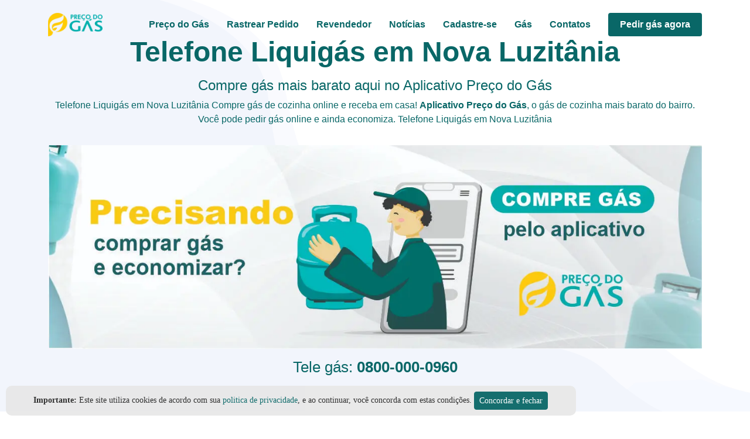

--- FILE ---
content_type: text/html; charset=UTF-8
request_url: https://www.precodogas.com.br/telefone-liquigas/nova-luzitania
body_size: 18239
content:
<!DOCTYPE html> <html lang="pt-br"> <head> <!-- Google Tag Manager --> <script> (function(w, d, s, l, i) { w[l] = w[l] || []; w[l].push({ 'gtm.start': new Date().getTime(), event: 'gtm.js' }); var f = d.getElementsByTagName(s)[0], j = d.createElement(s), dl = l != 'dataLayer' ? '&l=' + l : ''; j.async = true; j.src = 'https://www.googletagmanager.com/gtm.js?id=' + i + dl; f.parentNode.insertBefore(j, f); })(window, document, 'script', 'dataLayer', 'GTM-5H2ZH6'); </script> <!-- End Google Tag Manager --> <meta http-equiv="CACHE-CONTROL" content="public"> <meta http-equiv="PRAGMA" content="public"> <meta http-equiv="Content-Type" content="text/html; charset=UTF-8" /> <meta http-equiv="X-UA-Compatible" content="IE=edge" /> <meta name="viewport" content="width=device-width, initial-scale=1" /> <title>Telefone Liquigás em Nova Luzitânia - Compre gás mais barato aqui</title> <meta name="description" content="Telefone Liquigás em Nova Luzitânia. Compre Gás de Cozinha Online com menor Preço do Gás aqui. Tel: 0800-000-0960 Telefone Liquigás. Aplicativo da Preço do Gás. Entrega de Gás Rápida em Nova Luzitânia." /> <link rel="assetlinks" href="https://precodogas.com.br/.well-known/assetlinks.json"> <link rel="canonical" href="https://_/telefone-liquigas/nova-luzitania" /> <meta name="chrome" content="nointentdetection" /> <meta property="og:url" content="https://_/telefone-liquigas/nova-luzitania" /> <meta property="og:type" content="website" /> <meta property="og:title" content="Telefone Liquigás em Nova Luzitânia - Compre gás mais barato aqui" /> <meta property="og:description" content="Telefone Liquigás em Nova Luzitânia. Compre Gás de Cozinha Online com menor Preço do Gás aqui. Tel: 0800-000-0960 Telefone Liquigás. Aplicativo da Preço do Gás. Entrega de Gás Rápida em Nova Luzitânia." /> <meta property="og:image" content="https://www.precodogas.com.br/imgs/marcelo-serrado-aplicativo-preco-gas-quadrado.jpg" /> <meta name="verification" content="7450bdd50ea53c2f6fecb5ee194e83c7" /> <meta name="ahrefs-site-verification" content="7208eb795fd0bc200cf3b45ab5a7b2fec61b25738b52d94320105f284d65a788"> <meta name="lomadee-verification" content="22759646" /> <meta name="theme-color" content="#096767" /> <meta name="SUBJECT" content="Telefone Liquigás em Nova Luzitânia. Compre Gás de Cozinha Online com menor Preço do Gás aqui. Tel: 0800-000-0960 Telefone Liquigás. Aplicativo da Preço do Gás. Entrega de Gás Rápida em Nova Luzitânia. Preço do gás." /> <meta name="keywords" content="Telefone Liquigás , Preço do gás, Entrega de Gás, Chama o Gás no aplicativo, botijão de gás, gás online, comprar gás de cozinha da Telefone Liquigás em Nova Luzitânia" /> <script type="application/ld+json"> { "@context": "https://schema.org", "@type": "Organization", "name": "Aplicativo Preço do Gás", "url": "https://www.precodogas.com.br/", "logo": "https://www.precodogas.com.br/imgs/logo.png", "contactPoint": [{ "@type": "ContactPoint", "telephone": "+55-0800-000-0960", "contactType": "Customer Service" }] } </script> <script type="application/ld+json"> { "@context": "http://schema.org", "@type": "WebSite", "name": "Telefone Liquigás em Nova Luzitânia - Compre gás mais barato aqui", "url": "https://_/telefone-liquigas/nova-luzitania", "potentialAction": { "@type": "SearchAction", "target": "https://_/telefone-liquigas/nova-luzitania/?s={search_term_string}", "query-input": "required name=search_term_string", "sameAs": [ "https://www.facebook.com/Precodogas/", "https://instagram.com/precodogas/", "https://www.linkedin.com/company/preco-do-gas", "https://twitter.com/precodogas", "https://www.youtube.com/channel/UClzOX75WYZomG0euH44S6Gw" ] } } </script> <script type="application/ld+json"> { "@context": "https://schema.org", "@type": "Website", "name": "Telefone Liquigás em Nova Luzitânia - Compre gás mais barato aqui", "url": "https://_/telefone-liquigas/nova-luzitania", "sameAs": [ "https://www.facebook.com/Precodogas/", "https://instagram.com/precodogas/", "https://www.linkedin.com/company/preco-do-gas", "https://twitter.com/precodogas" ] } </script> <script type="application/ld+json"> { "@context": "https://schema.org/", "@type": "Product", "sku": "botijao-0101", "image": [ "https://www.precodogas.com.br//imgs/icon/entregador_gas_top_page_800.webp" ], "name": "Botijão de gás | Telefone Liquigás em Nova Luzitânia", "description": "Botijão de gás de todos os pesos | Telefone Liquigás em Nova Luzitânia ", "brand": { "@type": "Brand", "name": "Aplicativo Preço do Gás" }, "offers": { "@type": "Offer", "url": "https://_/telefone-liquigas/nova-luzitania", "itemCondition": "https://schema.org/NewCondition", "availability": "https://schema.org/InStock", "price": "101.99", "lowPrice": "99.99", "highPrice": "129.99", "priceCurrency": "BRL", "priceValidUntil": "2023-04-30", "shippingDetails": { "@type": "OfferShippingDetails", "shippingRate": { "@type": "MonetaryAmount", "value": "0", "currency": "BRL" } } } } </script> <!-- Favicons --> <link rel="shortcut icon" href="/imgs/favicon-novo.ico" type="image/x-icon" async defer /> <link rel="preload" as="image" href="/imgs/aplicativo-preco-do-gas-boneco-saindo-mobile.webp"> <style> @charset "UTF-8"; /*! * Bootstrap v5.2.0 (https://getbootstrap.com/) * Copyright 2011-2022 The Bootstrap Authors * Copyright 2011-2022 Twitter, Inc. * Licensed under MIT (https://github.com/twbs/bootstrap/blob/main/LICENSE) */ :root { --bs-blue: #0d6efd; --bs-indigo: #6610f2; --bs-purple: #6f42c1; --bs-pink: #d63384; --bs-red: #dc3545; --bs-orange: #fd7e14; --bs-yellow: #ffc107; --bs-green: #198754; --bs-teal: #20c997; --bs-cyan: #0dcaf0; --bs-black: #000; --bs-white: #fff; --bs-gray: #6c757d; --bs-gray-dark: #343a40; --bs-gray-100: #f8f9fa; --bs-gray-200: #e9ecef; --bs-gray-300: #dee2e6; --bs-gray-400: #ced4da; --bs-gray-500: #adb5bd; --bs-gray-600: #6c757d; --bs-gray-700: #495057; --bs-gray-800: #343a40; --bs-gray-900: #212529; --bs-primary: #0d6efd; --bs-secondary: #6c757d; --bs-success: #198754; --bs-info: #0dcaf0; --bs-warning: #ffc107; --bs-danger: #dc3545; --bs-light: #f8f9fa; --bs-dark: #212529; --bs-primary-rgb: 13, 110, 253; --bs-secondary-rgb: 108, 117, 125; --bs-success-rgb: 25, 135, 84; --bs-info-rgb: 13, 202, 240; --bs-warning-rgb: 255, 193, 7; --bs-danger-rgb: 220, 53, 69; --bs-light-rgb: 248, 249, 250; --bs-dark-rgb: 33, 37, 41; --bs-white-rgb: 255, 255, 255; --bs-black-rgb: 0, 0, 0; --bs-body-color-rgb: 33, 37, 41; --bs-body-bg-rgb: 255, 255, 255; --bs-font-sans-serif: system-ui, -apple-system, "Segoe UI", Roboto, "Helvetica Neue", "Noto Sans", "Liberation Sans", Arial, sans-serif, "Apple Color Emoji", "Segoe UI Emoji", "Segoe UI Symbol", "Noto Color Emoji"; --bs-font-monospace: SFMono-Regular, Menlo, Monaco, Consolas, "Liberation Mono", "Courier New", monospace; --bs-gradient: linear-gradient(180deg, rgba(255, 255, 255, 0.15), rgba(255, 255, 255, 0)); --bs-body-font-family: var(--bs-font-sans-serif); --bs-body-font-size: 1rem; --bs-body-font-weight: 400; --bs-body-line-height: 1.5; --bs-body-color: #212529; --bs-body-bg: #fff; --bs-border-width: 1px; --bs-border-style: solid; --bs-border-color: #dee2e6; --bs-border-color-translucent: rgba(0, 0, 0, 0.175); --bs-border-radius: 0.375rem; --bs-border-radius-sm: 0.25rem; --bs-border-radius-lg: 0.5rem; --bs-border-radius-xl: 1rem; --bs-border-radius-2xl: 2rem; --bs-border-radius-pill: 50rem; --bs-link-color: #0d6efd; --bs-link-hover-color: #0a58ca; --bs-code-color: #d63384; --bs-highlight-bg: #fff3cd } *, ::after, ::before { box-sizing: border-box } @media (prefers-reduced-motion: no-preference) { :root { scroll-behavior: smooth } } body { margin: 0; font-family: var(--bs-body-font-family); font-size: var(--bs-body-font-size); font-weight: var(--bs-body-font-weight); line-height: var(--bs-body-line-height); color: var(--bs-body-color); text-align: var(--bs-body-text-align); background-color: var(--bs-body-bg); -webkit-text-size-adjust: 100%; -webkit-tap-highlight-color: transparent } .h1, .h2, .h3, .h4, .h5, .h6, h1, h2, h3, h4, h5, h6 { margin-top: 0; margin-bottom: .5rem; font-weight: 500; line-height: 1.2 } .h1, h1 { font-size: calc(1.375rem + 1.5vw) } @media (min-width: 1200px) { .h1, h1 { font-size: 2.5rem } } .h2, h2 { font-size: calc(1.325rem + .9vw) } @media (min-width: 1200px) { .h2, h2 { font-size: 2rem } } .h3, h3 { font-size: calc(1.3rem + .6vw) } @media (min-width: 1200px) { .h3, h3 { font-size: 1.75rem } } .h4, h4 { font-size: calc(1.275rem + .3vw) } @media (min-width: 1200px) { .h4, h4 { font-size: 1.5rem } } .h5, h5 { font-size: 1.25rem } .h6, h6 { font-size: 1rem } p { margin-top: 0; margin-bottom: 1rem } ul { padding-left: 2rem } dl, ul { margin-top: 0; margin-bottom: 1rem } ul ul { margin-bottom: 0 } b, strong { font-weight: bolder } a { color: var(--bs-link-color); text-decoration: underline } a:hover { color: var(--bs-link-hover-color) } a:not([href]):not([class]), a:not([href]):not([class]):hover { color: inherit; text-decoration: none } pre { font-family: var(--bs-font-monospace); font-size: 1em } pre { display: block; margin-top: 0; margin-bottom: 1rem; overflow: auto; font-size: .875em } img, svg { vertical-align: middle } label { display: inline-block } button { border-radius: 0 } button:focus:not(:focus-visible) { outline: 0 } button, input { margin: 0; font-family: inherit; font-size: inherit; line-height: inherit } button { text-transform: none } [role=button] { cursor: pointer } [list]:not([type=date]):not([type=datetime-local]):not([type=month]):not([type=week]):not([type=time])::-webkit-calendar-picker-indicator { display: none !important } [type=button], [type=reset], [type=submit], button { -webkit-appearance: button } [type=button]:not(:disabled), [type=reset]:not(:disabled), [type=submit]:not(:disabled), button:not(:disabled) { cursor: pointer } ::-moz-focus-inner { padding: 0; border-style: none } ::-webkit-datetime-edit-day-field, ::-webkit-datetime-edit-fields-wrapper, ::-webkit-datetime-edit-hour-field, ::-webkit-datetime-edit-minute, ::-webkit-datetime-edit-month-field, ::-webkit-datetime-edit-text, ::-webkit-datetime-edit-year-field { padding: 0 } ::-webkit-inner-spin-button { height: auto } [type=search] { outline-offset: -2px; -webkit-appearance: textfield } ::-webkit-search-decoration { -webkit-appearance: none } ::-webkit-color-swatch-wrapper { padding: 0 } ::-webkit-file-upload-button { font: inherit; -webkit-appearance: button } ::file-selector-button { font: inherit; -webkit-appearance: button } iframe { border: 0 } [hidden] { display: none !important } .display-1 { font-size: calc(1.625rem + 4.5vw); font-weight: 300; line-height: 1.2 } @media (min-width: 1200px) { .display-1 { font-size: 5rem } } .display-2 { font-size: calc(1.575rem + 3.9vw); font-weight: 300; line-height: 1.2 } @media (min-width: 1200px) { .display-2 { font-size: 4.5rem } } .display-3 { font-size: calc(1.525rem + 3.3vw); font-weight: 300; line-height: 1.2 } @media (min-width: 1200px) { .display-3 { font-size: 4rem } } .display-4 { font-size: calc(1.475rem + 2.7vw); font-weight: 300; line-height: 1.2 } @media (min-width: 1200px) { .display-4 { font-size: 3.5rem } } .display-5 { font-size: calc(1.425rem + 2.1vw); font-weight: 300; line-height: 1.2 } @media (min-width: 1200px) { .display-5 { font-size: 3rem } } .display-6 { font-size: calc(1.375rem + 1.5vw); font-weight: 300; line-height: 1.2 } @media (min-width: 1200px) { .display-6 { font-size: 2.5rem } } .list-inline { padding-left: 0; list-style: none } .list-inline-item { display: inline-block } .list-inline-item:not(:last-child) { margin-right: .5rem } .img-fluid { max-width: 100%; height: auto } .container, .container-fluid, .container-lg, .container-md, .container-sm, .container-xl { --bs-gutter-x: 1.5rem; --bs-gutter-y: 0; width: 100%; padding-right: calc(var(--bs-gutter-x) * .5); padding-left: calc(var(--bs-gutter-x) * .5); margin-right: auto; margin-left: auto } @media (min-width: 576px) { .container, .container-sm { max-width: 540px } } @media (min-width: 768px) { .container, .container-md, .container-sm { max-width: 720px } } @media (min-width: 992px) { .container, .container-lg, .container-md, .container-sm { max-width: 960px } } @media (min-width: 1200px) { .container, .container-lg, .container-md, .container-sm, .container-xl { max-width: 1140px } } @media (min-width: 1400px) { .container, .container-lg, .container-md, .container-sm, .container-xl { max-width: 1320px } } .row { --bs-gutter-x: 1.5rem; --bs-gutter-y: 0; display: flex; flex-wrap: wrap; margin-top: calc(-1 * var(--bs-gutter-y)); margin-right: calc(-.5 * var(--bs-gutter-x)); margin-left: calc(-.5 * var(--bs-gutter-x)) } .row>* { flex-shrink: 0; width: 100%; max-width: 100%; padding-right: calc(var(--bs-gutter-x) * .5); padding-left: calc(var(--bs-gutter-x) * .5); margin-top: var(--bs-gutter-y) } .col { flex: 1 0 0% } .col-auto { flex: 0 0 auto; width: auto } .col-1 { flex: 0 0 auto; width: 8.33333333% } .col-2 { flex: 0 0 auto; width: 16.66666667% } .col-3 { flex: 0 0 auto; width: 25% } .col-4 { flex: 0 0 auto; width: 33.33333333% } .col-5 { flex: 0 0 auto; width: 41.66666667% } .col-6 { flex: 0 0 auto; width: 50% } .col-7 { flex: 0 0 auto; width: 58.33333333% } .col-8 { flex: 0 0 auto; width: 66.66666667% } .col-9 { flex: 0 0 auto; width: 75% } .col-10 { flex: 0 0 auto; width: 83.33333333% } .col-11 { flex: 0 0 auto; width: 91.66666667% } .col-12 { flex: 0 0 auto; width: 100% } .g-0, .gx-0 { --bs-gutter-x: 0 } .g-0, .gy-0 { --bs-gutter-y: 0 } .g-1, .gx-1 { --bs-gutter-x: 0.25rem } .g-1, .gy-1 { --bs-gutter-y: 0.25rem } .g-2, .gx-2 { --bs-gutter-x: 0.5rem } .g-2, .gy-2 { --bs-gutter-y: 0.5rem } .g-3, .gx-3 { --bs-gutter-x: 1rem } .g-3, .gy-3 { --bs-gutter-y: 1rem } .g-4, .gx-4 { --bs-gutter-x: 1.5rem } .g-4, .gy-4 { --bs-gutter-y: 1.5rem } .g-5, .gx-5 { --bs-gutter-x: 3rem } .g-5, .gy-5 { --bs-gutter-y: 3rem } @media (min-width: 576px) { .col-sm { flex: 1 0 0% } .col-sm-auto { flex: 0 0 auto; width: auto } .col-sm-1 { flex: 0 0 auto; width: 8.33333333% } .col-sm-2 { flex: 0 0 auto; width: 16.66666667% } .col-sm-3 { flex: 0 0 auto; width: 25% } .col-sm-4 { flex: 0 0 auto; width: 33.33333333% } .col-sm-5 { flex: 0 0 auto; width: 41.66666667% } .col-sm-6 { flex: 0 0 auto; width: 50% } .col-sm-7 { flex: 0 0 auto; width: 58.33333333% } .col-sm-8 { flex: 0 0 auto; width: 66.66666667% } .col-sm-9 { flex: 0 0 auto; width: 75% } .col-sm-10 { flex: 0 0 auto; width: 83.33333333% } .col-sm-11 { flex: 0 0 auto; width: 91.66666667% } .col-sm-12 { flex: 0 0 auto; width: 100% } .g-sm-0, .gx-sm-0 { --bs-gutter-x: 0 } .g-sm-0, .gy-sm-0 { --bs-gutter-y: 0 } .g-sm-1, .gx-sm-1 { --bs-gutter-x: 0.25rem } .g-sm-1, .gy-sm-1 { --bs-gutter-y: 0.25rem } .g-sm-2, .gx-sm-2 { --bs-gutter-x: 0.5rem } .g-sm-2, .gy-sm-2 { --bs-gutter-y: 0.5rem } .g-sm-3, .gx-sm-3 { --bs-gutter-x: 1rem } .g-sm-3, .gy-sm-3 { --bs-gutter-y: 1rem } .g-sm-4, .gx-sm-4 { --bs-gutter-x: 1.5rem } .g-sm-4, .gy-sm-4 { --bs-gutter-y: 1.5rem } .g-sm-5, .gx-sm-5 { --bs-gutter-x: 3rem } .g-sm-5, .gy-sm-5 { --bs-gutter-y: 3rem } } @media (min-width: 768px) { .col-md { flex: 1 0 0% } .col-md-auto { flex: 0 0 auto; width: auto } .col-md-1 { flex: 0 0 auto; width: 8.33333333% } .col-md-2 { flex: 0 0 auto; width: 16.66666667% } .col-md-3 { flex: 0 0 auto; width: 25% } .col-md-4 { flex: 0 0 auto; width: 33.33333333% } .col-md-5 { flex: 0 0 auto; width: 41.66666667% } .col-md-6 { flex: 0 0 auto; width: 50% } .col-md-7 { flex: 0 0 auto; width: 58.33333333% } .col-md-8 { flex: 0 0 auto; width: 66.66666667% } .col-md-9 { flex: 0 0 auto; width: 75% } .col-md-10 { flex: 0 0 auto; width: 83.33333333% } .col-md-11 { flex: 0 0 auto; width: 91.66666667% } .col-md-12 { flex: 0 0 auto; width: 100% } .g-md-0, .gx-md-0 { --bs-gutter-x: 0 } .g-md-0, .gy-md-0 { --bs-gutter-y: 0 } .g-md-1, .gx-md-1 { --bs-gutter-x: 0.25rem } .g-md-1, .gy-md-1 { --bs-gutter-y: 0.25rem } .g-md-2, .gx-md-2 { --bs-gutter-x: 0.5rem } .g-md-2, .gy-md-2 { --bs-gutter-y: 0.5rem } .g-md-3, .gx-md-3 { --bs-gutter-x: 1rem } .g-md-3, .gy-md-3 { --bs-gutter-y: 1rem } .g-md-4, .gx-md-4 { --bs-gutter-x: 1.5rem } .g-md-4, .gy-md-4 { --bs-gutter-y: 1.5rem } .g-md-5, .gx-md-5 { --bs-gutter-x: 3rem } .g-md-5, .gy-md-5 { --bs-gutter-y: 3rem } } @media (min-width: 992px) { .col-lg { flex: 1 0 0% } .col-lg-auto { flex: 0 0 auto; width: auto } .col-lg-1 { flex: 0 0 auto; width: 8.33333333% } .col-lg-2 { flex: 0 0 auto; width: 16.66666667% } .col-lg-3 { flex: 0 0 auto; width: 25% } .col-lg-4 { flex: 0 0 auto; width: 33.33333333% } .col-lg-5 { flex: 0 0 auto; width: 41.66666667% } .col-lg-6 { flex: 0 0 auto; width: 50% } .col-lg-7 { flex: 0 0 auto; width: 58.33333333% } .col-lg-8 { flex: 0 0 auto; width: 66.66666667% } .col-lg-9 { flex: 0 0 auto; width: 75% } .col-lg-10 { flex: 0 0 auto; width: 83.33333333% } .col-lg-11 { flex: 0 0 auto; width: 91.66666667% } .col-lg-12 { flex: 0 0 auto; width: 100% } .g-lg-0, .gx-lg-0 { --bs-gutter-x: 0 } .g-lg-0, .gy-lg-0 { --bs-gutter-y: 0 } .g-lg-1, .gx-lg-1 { --bs-gutter-x: 0.25rem } .g-lg-1, .gy-lg-1 { --bs-gutter-y: 0.25rem } .g-lg-2, .gx-lg-2 { --bs-gutter-x: 0.5rem } .g-lg-2, .gy-lg-2 { --bs-gutter-y: 0.5rem } .g-lg-3, .gx-lg-3 { --bs-gutter-x: 1rem } .g-lg-3, .gy-lg-3 { --bs-gutter-y: 1rem } .g-lg-4, .gx-lg-4 { --bs-gutter-x: 1.5rem } .g-lg-4, .gy-lg-4 { --bs-gutter-y: 1.5rem } .g-lg-5, .gx-lg-5 { --bs-gutter-x: 3rem } .g-lg-5, .gy-lg-5 { --bs-gutter-y: 3rem } } @media (min-width: 1200px) { .col-xl { flex: 1 0 0% } .col-xl-auto { flex: 0 0 auto; width: auto } .col-xl-1 { flex: 0 0 auto; width: 8.33333333% } .col-xl-2 { flex: 0 0 auto; width: 16.66666667% } .col-xl-3 { flex: 0 0 auto; width: 25% } .col-xl-4 { flex: 0 0 auto; width: 33.33333333% } .col-xl-5 { flex: 0 0 auto; width: 41.66666667% } .col-xl-6 { flex: 0 0 auto; width: 50% } .col-xl-7 { flex: 0 0 auto; width: 58.33333333% } .col-xl-8 { flex: 0 0 auto; width: 66.66666667% } .col-xl-9 { flex: 0 0 auto; width: 75% } .col-xl-10 { flex: 0 0 auto; width: 83.33333333% } .col-xl-11 { flex: 0 0 auto; width: 91.66666667% } .col-xl-12 { flex: 0 0 auto; width: 100% } .g-xl-0, .gx-xl-0 { --bs-gutter-x: 0 } .g-xl-0, .gy-xl-0 { --bs-gutter-y: 0 } .g-xl-1, .gx-xl-1 { --bs-gutter-x: 0.25rem } .g-xl-1, .gy-xl-1 { --bs-gutter-y: 0.25rem } .g-xl-2, .gx-xl-2 { --bs-gutter-x: 0.5rem } .g-xl-2, .gy-xl-2 { --bs-gutter-y: 0.5rem } .g-xl-3, .gx-xl-3 { --bs-gutter-x: 1rem } .g-xl-3, .gy-xl-3 { --bs-gutter-y: 1rem } .g-xl-4, .gx-xl-4 { --bs-gutter-x: 1.5rem } .g-xl-4, .gy-xl-4 { --bs-gutter-y: 1.5rem } .g-xl-5, .gx-xl-5 { --bs-gutter-x: 3rem } .g-xl-5, .gy-xl-5 { --bs-gutter-y: 3rem } } .form-label { margin-bottom: .5rem } .col-form-label { padding-top: calc(.375rem + 1px); padding-bottom: calc(.375rem + 1px); margin-bottom: 0; font-size: inherit; line-height: 1.5 } .col-form-label-lg { padding-top: calc(.5rem + 1px); padding-bottom: calc(.5rem + 1px); font-size: 1.25rem } .col-form-label-sm { padding-top: calc(.25rem + 1px); padding-bottom: calc(.25rem + 1px); font-size: .875rem } .form-text { margin-top: .25rem; font-size: .875em; color: #6c757d } .form-control { display: block; width: 100%; padding: .375rem .75rem; font-size: 1rem; font-weight: 400; line-height: 1.5; color: #212529; background-color: #fff; background-clip: padding-box; border: 1px solid #ced4da; -webkit-appearance: none; -moz-appearance: none; appearance: none; border-radius: .375rem; transition: border-color .15s ease-in-out, box-shadow .15s ease-in-out } @media (prefers-reduced-motion: reduce) { .form-control { transition: none } } .form-control[type=file] { overflow: hidden } .form-control[type=file]:not(:disabled):not([readonly]) { cursor: pointer } .form-control:focus { color: #212529; background-color: #fff; border-color: #86b7fe; outline: 0; box-shadow: 0 0 0 .25rem rgba(13, 110, 253, .25) } .form-control::-webkit-date-and-time-value { height: 1.5em } .form-control::-moz-placeholder { color: #6c757d; opacity: 1 } .form-control::placeholder { color: #6c757d; opacity: 1 } .form-control:disabled { background-color: #e9ecef; opacity: 1 } .form-control::-webkit-file-upload-button { padding: .375rem .75rem; margin: -.375rem -.75rem; -webkit-margin-end: .75rem; margin-inline-end: .75rem; color: #212529; background-color: #e9ecef; pointer-events: none; border-color: inherit; border-style: solid; border-width: 0; border-inline-end-width: 1px; border-radius: 0; -webkit-transition: color .15s ease-in-out, background-color .15s ease-in-out, border-color .15s ease-in-out, box-shadow .15s ease-in-out; transition: color .15s ease-in-out, background-color .15s ease-in-out, border-color .15s ease-in-out, box-shadow .15s ease-in-out } .form-control::file-selector-button { padding: .375rem .75rem; margin: -.375rem -.75rem; -webkit-margin-end: .75rem; margin-inline-end: .75rem; color: #212529; background-color: #e9ecef; pointer-events: none; border-color: inherit; border-style: solid; border-width: 0; border-inline-end-width: 1px; border-radius: 0; transition: color .15s ease-in-out, background-color .15s ease-in-out, border-color .15s ease-in-out, box-shadow .15s ease-in-out } @media (prefers-reduced-motion: reduce) { .form-control::-webkit-file-upload-button { -webkit-transition: none; transition: none } .form-control::file-selector-button { transition: none } } .form-control:hover:not(:disabled):not([readonly])::-webkit-file-upload-button { background-color: #dde0e3 } .form-control:hover:not(:disabled):not([readonly])::file-selector-button { background-color: #dde0e3 } .form-control-sm { min-height: calc(1.5em + .5rem + 2px); padding: .25rem .5rem; font-size: .875rem; border-radius: .25rem } .form-control-sm::-webkit-file-upload-button { padding: .25rem .5rem; margin: -.25rem -.5rem; -webkit-margin-end: .5rem; margin-inline-end: .5rem } .form-control-sm::file-selector-button { padding: .25rem .5rem; margin: -.25rem -.5rem; -webkit-margin-end: .5rem; margin-inline-end: .5rem } .form-control-lg { min-height: calc(1.5em + 1rem + 2px); padding: .5rem 1rem; font-size: 1.25rem; border-radius: .5rem } .form-control-lg::-webkit-file-upload-button { padding: .5rem 1rem; margin: -.5rem -1rem; -webkit-margin-end: 1rem; margin-inline-end: 1rem } .form-control-lg::file-selector-button { padding: .5rem 1rem; margin: -.5rem -1rem; -webkit-margin-end: 1rem; margin-inline-end: 1rem } .form-control-color { width: 3rem; height: calc(1.5em + .75rem + 2px); padding: .375rem } .form-control-color:not(:disabled):not([readonly]) { cursor: pointer } .form-control-color::-moz-color-swatch { border: 0 !important; border-radius: .375rem } .form-control-color::-webkit-color-swatch { border-radius: .375rem } .form-control-color.form-control-sm { height: calc(1.5em + .5rem + 2px) } .form-control-color.form-control-lg { height: calc(1.5em + 1rem + 2px) } .form-check { display: block; min-height: 1.5rem; padding-left: 1.5em; margin-bottom: .125rem } .form-check .form-check-input { float: left; margin-left: -1.5em } .form-check-input { width: 1em; height: 1em; margin-top: .25em; vertical-align: top; background-color: #fff; background-repeat: no-repeat; background-position: center; background-size: contain; border: 1px solid rgba(0, 0, 0, .25); -webkit-appearance: none; -moz-appearance: none; appearance: none; -webkit-print-color-adjust: exact; color-adjust: exact; print-color-adjust: exact } .form-check-input[type=checkbox] { border-radius: .25em } .form-check-input[type=radio] { border-radius: 50% } .form-check-input:active { filter: brightness(90%) } .form-check-input:focus { border-color: #86b7fe; outline: 0; box-shadow: 0 0 0 .25rem rgba(13, 110, 253, .25) } .form-check-input:checked { background-color: #0d6efd; border-color: #0d6efd } .form-check-input:checked[type=checkbox] { background-image: url("data:image/svg+xml,%3csvg xmlns='http://www.w3.org/2000/svg' viewBox='0 0 20 20'%3e%3cpath fill='none' stroke='%23fff' stroke-linecap='round' stroke-linejoin='round' stroke-width='3' d='m6 10 3 3 6-6'/%3e%3c/svg%3e") } .form-check-input:checked[type=radio] { background-image: url("data:image/svg+xml,%3csvg xmlns='http://www.w3.org/2000/svg' viewBox='-4 -4 8 8'%3e%3ccircle r='2' fill='%23fff'/%3e%3c/svg%3e") } .form-check-input[type=checkbox]:indeterminate { background-color: #0d6efd; border-color: #0d6efd; background-image: url("data:image/svg+xml,%3csvg xmlns='http://www.w3.org/2000/svg' viewBox='0 0 20 20'%3e%3cpath fill='none' stroke='%23fff' stroke-linecap='round' stroke-linejoin='round' stroke-width='3' d='M6 10h8'/%3e%3c/svg%3e") } .form-check-input:disabled { pointer-events: none; filter: none; opacity: .5 } .form-check-input:disabled~.form-check-label, .form-check-input[disabled]~.form-check-label { cursor: default; opacity: .5 } .form-check-inline { display: inline-block; margin-right: 1rem } .btn-check { position: absolute; clip: rect(0, 0, 0, 0); pointer-events: none } .btn-check:disabled+.btn, .btn-check[disabled]+.btn { pointer-events: none; filter: none; opacity: .65 } .btn { --bs-btn-padding-x: 0.75rem; --bs-btn-padding-y: 0.375rem; --bs-btn-font-size: 1rem; --bs-btn-font-weight: 400; --bs-btn-line-height: 1.5; --bs-btn-color: #212529; --bs-btn-bg: transparent; --bs-btn-border-width: 1px; --bs-btn-border-color: transparent; --bs-btn-border-radius: 0.375rem; --bs-btn-box-shadow: inset 0 1px 0 rgba(255, 255, 255, 0.15), 0 1px 1px rgba(0, 0, 0, 0.075); --bs-btn-disabled-opacity: 0.65; --bs-btn-focus-box-shadow: 0 0 0 0.25rem rgba(var(--bs-btn-focus-shadow-rgb), .5); display: inline-block; padding: var(--bs-btn-padding-y) var(--bs-btn-padding-x); font-family: var(--bs-btn-font-family); font-size: var(--bs-btn-font-size); font-weight: var(--bs-btn-font-weight); line-height: var(--bs-btn-line-height); color: var(--bs-btn-color); text-align: center; text-decoration: none; vertical-align: middle; cursor: pointer; -webkit-user-select: none; -moz-user-select: none; user-select: none; border: var(--bs-btn-border-width) solid var(--bs-btn-border-color); border-radius: var(--bs-btn-border-radius); background-color: var(--bs-btn-bg); transition: color .15s ease-in-out, background-color .15s ease-in-out, border-color .15s ease-in-out, box-shadow .15s ease-in-out } @media (prefers-reduced-motion: reduce) { .btn { transition: none } } .btn:hover { color: var(--bs-btn-hover-color); background-color: var(--bs-btn-hover-bg); border-color: var(--bs-btn-hover-border-color) } .btn-check:focus+.btn, .btn:focus { color: var(--bs-btn-hover-color); background-color: var(--bs-btn-hover-bg); border-color: var(--bs-btn-hover-border-color); outline: 0; box-shadow: var(--bs-btn-focus-box-shadow) } .btn-check:active+.btn, .btn-check:checked+.btn, .btn.active, .btn.show, .btn:active { color: var(--bs-btn-active-color); background-color: var(--bs-btn-active-bg); border-color: var(--bs-btn-active-border-color) } .btn-check:active+.btn:focus, .btn-check:checked+.btn:focus, .btn.active:focus, .btn.show:focus, .btn:active:focus { box-shadow: var(--bs-btn-focus-box-shadow) } .btn:disabled { color: var(--bs-btn-disabled-color); pointer-events: none; background-color: var(--bs-btn-disabled-bg); border-color: var(--bs-btn-disabled-border-color); opacity: var(--bs-btn-disabled-opacity) } .btn-info { --bs-btn-color: #000; --bs-btn-bg: #0dcaf0; --bs-btn-border-color: #0dcaf0; --bs-btn-hover-color: #000; --bs-btn-hover-bg: #31d2f2; --bs-btn-hover-border-color: #25cff2; --bs-btn-focus-shadow-rgb: 11, 172, 204; --bs-btn-active-color: #000; --bs-btn-active-bg: #3dd5f3; --bs-btn-active-border-color: #25cff2; --bs-btn-active-shadow: inset 0 3px 5px rgba(0, 0, 0, 0.125); --bs-btn-disabled-color: #000; --bs-btn-disabled-bg: #0dcaf0; --bs-btn-disabled-border-color: #0dcaf0 } .btn-warning { --bs-btn-color: #000; --bs-btn-bg: #ffc107; --bs-btn-border-color: #ffc107; --bs-btn-hover-color: #000; --bs-btn-hover-bg: #ffca2c; --bs-btn-hover-border-color: #ffc720; --bs-btn-focus-shadow-rgb: 217, 164, 6; --bs-btn-active-color: #000; --bs-btn-active-bg: #ffcd39; --bs-btn-active-border-color: #ffc720; --bs-btn-active-shadow: inset 0 3px 5px rgba(0, 0, 0, 0.125); --bs-btn-disabled-color: #000; --bs-btn-disabled-bg: #ffc107; --bs-btn-disabled-border-color: #ffc107 } .btn-link { --bs-btn-font-weight: 400; --bs-btn-color: var(--bs-link-color); --bs-btn-bg: transparent; --bs-btn-border-color: transparent; --bs-btn-hover-color: var(--bs-link-hover-color); --bs-btn-hover-border-color: transparent; --bs-btn-active-color: var(--bs-link-hover-color); --bs-btn-active-border-color: transparent; --bs-btn-disabled-color: #6c757d; --bs-btn-disabled-border-color: transparent; --bs-btn-box-shadow: none; --bs-btn-focus-shadow-rgb: 49, 132, 253; text-decoration: underline } .btn-link:focus { color: var(--bs-btn-color) } .btn-link:hover { color: var(--bs-btn-hover-color) } .btn-lg { --bs-btn-padding-y: 0.5rem; --bs-btn-padding-x: 1rem; --bs-btn-font-size: 1.25rem; --bs-btn-border-radius: 0.5rem } .btn-sm { --bs-btn-padding-y: 0.25rem; --bs-btn-padding-x: 0.5rem; --bs-btn-font-size: 0.875rem; --bs-btn-border-radius: 0.25rem } .fade { transition: opacity .15s linear } @media (prefers-reduced-motion: reduce) { .fade { transition: none } } .fade:not(.show) { opacity: 0 } .collapse:not(.show) { display: none } .nav { --bs-nav-link-padding-x: 1rem; --bs-nav-link-padding-y: 0.5rem; --bs-nav-link-color: var(--bs-link-color); --bs-nav-link-hover-color: var(--bs-link-hover-color); --bs-nav-link-disabled-color: #6c757d; display: flex; flex-wrap: wrap; padding-left: 0; margin-bottom: 0; list-style: none } .nav-link { display: block; padding: var(--bs-nav-link-padding-y) var(--bs-nav-link-padding-x); font-size: var(--bs-nav-link-font-size); font-weight: var(--bs-nav-link-font-weight); color: var(--bs-nav-link-color); text-decoration: none; transition: color .15s ease-in-out, background-color .15s ease-in-out, border-color .15s ease-in-out } @media (prefers-reduced-motion: reduce) { .nav-link { transition: none } } .nav-link:focus, .nav-link:hover { color: var(--bs-nav-link-hover-color) } .nav-tabs { --bs-nav-tabs-border-width: 1px; --bs-nav-tabs-border-color: #dee2e6; --bs-nav-tabs-border-radius: 0.375rem; --bs-nav-tabs-link-hover-border-color: #e9ecef #e9ecef #dee2e6; --bs-nav-tabs-link-active-color: #495057; --bs-nav-tabs-link-active-bg: #fff; --bs-nav-tabs-link-active-border-color: #dee2e6 #dee2e6 #fff; border-bottom: var(--bs-nav-tabs-border-width) solid var(--bs-nav-tabs-border-color) } .nav-tabs .nav-link { margin-bottom: calc(var(--bs-nav-tabs-border-width) * -1); background: 0 0; border: var(--bs-nav-tabs-border-width) solid transparent; border-top-left-radius: var(--bs-nav-tabs-border-radius); border-top-right-radius: var(--bs-nav-tabs-border-radius) } .nav-tabs .nav-link:focus, .nav-tabs .nav-link:hover { isolation: isolate; border-color: var(--bs-nav-tabs-link-hover-border-color) } .nav-tabs .nav-link:disabled { color: var(--bs-nav-link-disabled-color); background-color: transparent; border-color: transparent } .nav-tabs .nav-item.show .nav-link, .nav-tabs .nav-link.active { color: var(--bs-nav-tabs-link-active-color); background-color: var(--bs-nav-tabs-link-active-bg); border-color: var(--bs-nav-tabs-link-active-border-color) } .nav-pills { --bs-nav-pills-border-radius: 0.375rem; --bs-nav-pills-link-active-color: #fff; --bs-nav-pills-link-active-bg: #0d6efd } .nav-pills .nav-link { background: 0 0; border: 0; border-radius: var(--bs-nav-pills-border-radius) } .nav-pills .nav-link:disabled { color: var(--bs-nav-link-disabled-color); background-color: transparent; border-color: transparent } .nav-pills .nav-link.active, .nav-pills .show>.nav-link { color: var(--bs-nav-pills-link-active-color); background-color: var(--bs-nav-pills-link-active-bg) } .nav-fill .nav-item, .nav-fill>.nav-link { flex: 1 1 auto; text-align: center } .nav-fill .nav-item .nav-link { width: 100% } .tab-content>.tab-pane { display: none } .tab-content>.active { display: block } .navbar { --bs-navbar-padding-x: 0; --bs-navbar-padding-y: 0.5rem; --bs-navbar-color: rgba(0, 0, 0, 0.55); --bs-navbar-hover-color: rgba(0, 0, 0, 0.7); --bs-navbar-disabled-color: rgba(0, 0, 0, 0.3); --bs-navbar-active-color: rgba(0, 0, 0, 0.9); --bs-navbar-brand-padding-y: 0.3125rem; --bs-navbar-brand-margin-end: 1rem; --bs-navbar-brand-font-size: 1.25rem; --bs-navbar-brand-color: rgba(0, 0, 0, 0.9); --bs-navbar-brand-hover-color: rgba(0, 0, 0, 0.9); --bs-navbar-nav-link-padding-x: 0.5rem; --bs-navbar-toggler-padding-y: 0.25rem; --bs-navbar-toggler-padding-x: 0.75rem; --bs-navbar-toggler-font-size: 1.25rem; --bs-navbar-toggler-icon-bg: url("data:image/svg+xml,%3csvg xmlns='http://www.w3.org/2000/svg' viewBox='0 0 30 30'%3e%3cpath stroke='rgba%280, 0, 0, 0.55%29' stroke-linecap='round' stroke-miterlimit='10' stroke-width='2' d='M4 7h22M4 15h22M4 23h22'/%3e%3c/svg%3e"); --bs-navbar-toggler-border-color: rgba(0, 0, 0, 0.1); --bs-navbar-toggler-border-radius: 0.375rem; --bs-navbar-toggler-focus-width: 0.25rem; --bs-navbar-toggler-transition: box-shadow 0.15s ease-in-out; position: relative; display: flex; flex-wrap: wrap; align-items: center; justify-content: space-between; padding: var(--bs-navbar-padding-y) var(--bs-navbar-padding-x) } .navbar>.container, .navbar>.container-fluid, .navbar>.container-lg, .navbar>.container-md, .navbar>.container-sm, .navbar>.container-xl { display: flex; flex-wrap: inherit; align-items: center; justify-content: space-between } .navbar-nav { --bs-nav-link-padding-x: 0; --bs-nav-link-padding-y: 0.5rem; --bs-nav-link-color: var(--bs-navbar-color); --bs-nav-link-hover-color: var(--bs-navbar-hover-color); --bs-nav-link-disabled-color: var(--bs-navbar-disabled-color); display: flex; flex-direction: column; padding-left: 0; margin-bottom: 0; list-style: none } .navbar-nav .nav-link.active, .navbar-nav .show>.nav-link { color: var(--bs-navbar-active-color) } .navbar-text { padding-top: .5rem; padding-bottom: .5rem; color: var(--bs-navbar-color) } .navbar-text a, .navbar-text a:focus, .navbar-text a:hover { color: var(--bs-navbar-active-color) } .navbar-collapse { flex-basis: 100%; flex-grow: 1; align-items: center } .accordion { --bs-accordion-color: #000; --bs-accordion-bg: #fff; --bs-accordion-transition: color 0.15s ease-in-out, background-color 0.15s ease-in-out, border-color 0.15s ease-in-out, box-shadow 0.15s ease-in-out, border-radius 0.15s ease; --bs-accordion-border-color: var(--bs-border-color); --bs-accordion-border-width: 1px; --bs-accordion-border-radius: 0.375rem; --bs-accordion-inner-border-radius: calc(0.375rem - 1px); --bs-accordion-btn-padding-x: 1.25rem; --bs-accordion-btn-padding-y: 1rem; --bs-accordion-btn-color: var(--bs-body-color); --bs-accordion-btn-bg: var(--bs-accordion-bg); --bs-accordion-btn-icon: url("data:image/svg+xml,%3csvg xmlns='http://www.w3.org/2000/svg' viewBox='0 0 16 16' fill='var%28--bs-body-color%29'%3e%3cpath fill-rule='evenodd' d='M1.646 4.646a.5.5 0 0 1 .708 0L8 10.293l5.646-5.647a.5.5 0 0 1 .708.708l-6 6a.5.5 0 0 1-.708 0l-6-6a.5.5 0 0 1 0-.708z'/%3e%3c/svg%3e"); --bs-accordion-btn-icon-width: 1.25rem; --bs-accordion-btn-icon-transform: rotate(-180deg); --bs-accordion-btn-icon-transition: transform 0.2s ease-in-out; --bs-accordion-btn-active-icon: url("data:image/svg+xml,%3csvg xmlns='http://www.w3.org/2000/svg' viewBox='0 0 16 16' fill='%230c63e4'%3e%3cpath fill-rule='evenodd' d='M1.646 4.646a.5.5 0 0 1 .708 0L8 10.293l5.646-5.647a.5.5 0 0 1 .708.708l-6 6a.5.5 0 0 1-.708 0l-6-6a.5.5 0 0 1 0-.708z'/%3e%3c/svg%3e"); --bs-accordion-btn-focus-border-color: #86b7fe; --bs-accordion-btn-focus-box-shadow: 0 0 0 0.25rem rgba(13, 110, 253, 0.25); --bs-accordion-body-padding-x: 1.25rem; --bs-accordion-body-padding-y: 1rem; --bs-accordion-active-color: #0c63e4; --bs-accordion-active-bg: #e7f1ff } .accordion-button { position: relative; display: flex; align-items: center; width: 100%; padding: var(--bs-accordion-btn-padding-y) var(--bs-accordion-btn-padding-x); font-size: 1rem; color: var(--bs-accordion-btn-color); text-align: left; background-color: var(--bs-accordion-btn-bg); border: 0; border-radius: 0; overflow-anchor: none; transition: var(--bs-accordion-transition) } @media (prefers-reduced-motion: reduce) { .accordion-button { transition: none } } .accordion-button:not(.collapsed) { color: var(--bs-accordion-active-color); background-color: var(--bs-accordion-active-bg); box-shadow: inset 0 calc(var(--bs-accordion-border-width) * -1) 0 var(--bs-accordion-border-color) } .accordion-button:not(.collapsed)::after { background-image: var(--bs-accordion-btn-active-icon); transform: var(--bs-accordion-btn-icon-transform) } .accordion-button::after { flex-shrink: 0; width: var(--bs-accordion-btn-icon-width); height: var(--bs-accordion-btn-icon-width); margin-left: auto; content: ""; background-image: var(--bs-accordion-btn-icon); background-repeat: no-repeat; background-size: var(--bs-accordion-btn-icon-width); transition: var(--bs-accordion-btn-icon-transition) } @media (prefers-reduced-motion: reduce) { .accordion-button::after { transition: none } } .accordion-button:hover { z-index: 2 } .accordion-button:focus { z-index: 3; border-color: var(--bs-accordion-btn-focus-border-color); outline: 0; box-shadow: var(--bs-accordion-btn-focus-box-shadow) } .accordion-header { margin-bottom: 0 } .accordion-item { color: var(--bs-accordion-color); background-color: var(--bs-accordion-bg); border: var(--bs-accordion-border-width) solid var(--bs-accordion-border-color) } .accordion-item:first-of-type { border-top-left-radius: var(--bs-accordion-border-radius); border-top-right-radius: var(--bs-accordion-border-radius) } .accordion-item:first-of-type .accordion-button { border-top-left-radius: var(--bs-accordion-inner-border-radius); border-top-right-radius: var(--bs-accordion-inner-border-radius) } .accordion-item:not(:first-of-type) { border-top: 0 } .accordion-item:last-of-type { border-bottom-right-radius: var(--bs-accordion-border-radius); border-bottom-left-radius: var(--bs-accordion-border-radius) } .accordion-item:last-of-type .accordion-button.collapsed { border-bottom-right-radius: var(--bs-accordion-inner-border-radius); border-bottom-left-radius: var(--bs-accordion-inner-border-radius) } .accordion-item:last-of-type .accordion-collapse { border-bottom-right-radius: var(--bs-accordion-border-radius); border-bottom-left-radius: var(--bs-accordion-border-radius) } .accordion-body { padding: var(--bs-accordion-body-padding-y) var(--bs-accordion-body-padding-x) } .accordion-flush .accordion-collapse { border-width: 0 } .accordion-flush .accordion-item { border-right: 0; border-left: 0; border-radius: 0 } .accordion-flush .accordion-item:first-child { border-top: 0 } .accordion-flush .accordion-item:last-child { border-bottom: 0 } .accordion-flush .accordion-item .accordion-button { border-radius: 0 } .page-link { position: relative; display: block; padding: var(--bs-pagination-padding-y) var(--bs-pagination-padding-x); font-size: var(--bs-pagination-font-size); color: var(--bs-pagination-color); text-decoration: none; background-color: var(--bs-pagination-bg); border: var(--bs-pagination-border-width) solid var(--bs-pagination-border-color); transition: color .15s ease-in-out, background-color .15s ease-in-out, border-color .15s ease-in-out, box-shadow .15s ease-in-out } @media (prefers-reduced-motion: reduce) { .page-link { transition: none } } .page-link:hover { z-index: 2; color: var(--bs-pagination-hover-color); background-color: var(--bs-pagination-hover-bg); border-color: var(--bs-pagination-hover-border-color) } .page-link:focus { z-index: 3; color: var(--bs-pagination-focus-color); background-color: var(--bs-pagination-focus-bg); outline: 0; box-shadow: var(--bs-pagination-focus-box-shadow) } .active>.page-link, .page-link.active { z-index: 3; color: var(--bs-pagination-active-color); background-color: var(--bs-pagination-active-bg); border-color: var(--bs-pagination-active-border-color) } .page-item:not(:first-child) .page-link { margin-left: -1px } .page-item:first-child .page-link { border-top-left-radius: var(--bs-pagination-border-radius); border-bottom-left-radius: var(--bs-pagination-border-radius) } .page-item:last-child .page-link { border-top-right-radius: var(--bs-pagination-border-radius); border-bottom-right-radius: var(--bs-pagination-border-radius) } @-webkit-keyframes progress-bar-stripes { 0% { background-position-x: 1rem } } @keyframes progress-bar-stripes { 0% { background-position-x: 1rem } } .modal { --bs-modal-zindex: 1055; --bs-modal-width: 500px; --bs-modal-padding: 1rem; --bs-modal-margin: 0.5rem; --bs-modal-bg: #fff; --bs-modal-border-color: var(--bs-border-color-translucent); --bs-modal-border-width: 1px; --bs-modal-border-radius: 0.5rem; --bs-modal-box-shadow: 0 0.125rem 0.25rem rgba(0, 0, 0, 0.075); --bs-modal-inner-border-radius: calc(0.5rem - 1px); --bs-modal-header-padding-x: 1rem; --bs-modal-header-padding-y: 1rem; --bs-modal-header-padding: 1rem 1rem; --bs-modal-header-border-color: var(--bs-border-color); --bs-modal-header-border-width: 1px; --bs-modal-title-line-height: 1.5; --bs-modal-footer-gap: 0.5rem; --bs-modal-footer-border-color: var(--bs-border-color); --bs-modal-footer-border-width: 1px; position: fixed; top: 0; left: 0; z-index: var(--bs-modal-zindex); display: none; width: 100%; height: 100%; overflow-x: hidden; overflow-y: auto; outline: 0 } .modal-content { position: relative; display: flex; flex-direction: column; width: 100%; color: var(--bs-modal-color); pointer-events: auto; background-color: var(--bs-modal-bg); background-clip: padding-box; border: var(--bs-modal-border-width) solid var(--bs-modal-border-color); border-radius: var(--bs-modal-border-radius); outline: 0 } .modal-header { display: flex; flex-shrink: 0; align-items: center; justify-content: space-between; padding: var(--bs-modal-header-padding); border-bottom: var(--bs-modal-header-border-width) solid var(--bs-modal-header-border-color); border-top-left-radius: var(--bs-modal-inner-border-radius); border-top-right-radius: var(--bs-modal-inner-border-radius) } .modal-title { margin-bottom: 0; line-height: var(--bs-modal-title-line-height) } .modal-body { position: relative; flex: 1 1 auto; padding: var(--bs-modal-padding) } .modal-footer { display: flex; flex-shrink: 0; flex-wrap: wrap; align-items: center; justify-content: flex-end; padding: calc(var(--bs-modal-padding) - var(--bs-modal-footer-gap) * .5); background-color: var(--bs-modal-footer-bg); border-top: var(--bs-modal-footer-border-width) solid var(--bs-modal-footer-border-color); border-bottom-right-radius: var(--bs-modal-inner-border-radius); border-bottom-left-radius: var(--bs-modal-inner-border-radius) } .modal-footer>* { margin: calc(var(--bs-modal-footer-gap) * .5) } @media (min-width: 576px) { .modal { --bs-modal-margin: 1.75rem; --bs-modal-box-shadow: 0 0.5rem 1rem rgba(0, 0, 0, 0.15) } .modal-sm { --bs-modal-width: 300px } } @media (min-width: 992px) { .modal-lg, .modal-xl { --bs-modal-width: 800px } } @media (min-width: 1200px) { .modal-xl { --bs-modal-width: 1140px } } @-webkit-keyframes spinner-border { to { transform: rotate(360deg) } } @keyframes spinner-border { to { transform: rotate(360deg) } } @-webkit-keyframes spinner-grow { 0% { transform: scale(0) } 50% { opacity: 1; transform: none } } @keyframes spinner-grow { 0% { transform: scale(0) } 50% { opacity: 1; transform: none } } .placeholder { display: inline-block; min-height: 1em; vertical-align: middle; cursor: wait; background-color: currentcolor; opacity: .5 } .placeholder.btn::before { display: inline-block; content: "" } .placeholder-sm { min-height: .8em } .placeholder-lg { min-height: 1.2em } @-webkit-keyframes placeholder-glow { 50% { opacity: .2 } } @keyframes placeholder-glow { 50% { opacity: .2 } } @-webkit-keyframes placeholder-wave { 100% { -webkit-mask-position: -200% 0; mask-position: -200% 0 } } @keyframes placeholder-wave { 100% { -webkit-mask-position: -200% 0; mask-position: -200% 0 } } .link-info { color: #0dcaf0 !important } .link-info:focus, .link-info:hover { color: #3dd5f3 !important } .link-warning { color: #ffc107 !important } .link-warning:focus, .link-warning:hover { color: #ffcd39 !important } .fixed-top { position: fixed; top: 0; right: 0; left: 0; z-index: 1030 } .fixed-bottom { position: fixed; right: 0; bottom: 0; left: 0; z-index: 1030 } .align-top { vertical-align: top !important } .align-bottom { vertical-align: bottom !important } .align-text-bottom { vertical-align: text-bottom !important } .align-text-top { vertical-align: text-top !important } .float-start { float: left !important } .float-end { float: right !important } .float-none { float: none !important } .opacity-0 { opacity: 0 !important } .opacity-25 { opacity: .25 !important } .opacity-50 { opacity: .5 !important } .opacity-75 { opacity: .75 !important } .opacity-100 { opacity: 1 !important } .d-inline { display: inline !important } .d-inline-block { display: inline-block !important } .d-block { display: block !important } .d-flex { display: flex !important } .d-inline-flex { display: inline-flex !important } .d-none { display: none !important } .position-fixed { position: fixed !important } .top-0 { top: 0 !important } .top-50 { top: 50% !important } .top-100 { top: 100% !important } .bottom-0 { bottom: 0 !important } .bottom-50 { bottom: 50% !important } .bottom-100 { bottom: 100% !important } .start-0 { left: 0 !important } .start-50 { left: 50% !important } .start-100 { left: 100% !important } .end-0 { right: 0 !important } .end-50 { right: 50% !important } .end-100 { right: 100% !important } .border { border: var(--bs-border-width) var(--bs-border-style) var(--bs-border-color) !important } .border-0 { border: 0 !important } .border-top { border-top: var(--bs-border-width) var(--bs-border-style) var(--bs-border-color) !important } .border-top-0 { border-top: 0 !important } .border-end { border-right: var(--bs-border-width) var(--bs-border-style) var(--bs-border-color) !important } .border-end-0 { border-right: 0 !important } .border-bottom { border-bottom: var(--bs-border-width) var(--bs-border-style) var(--bs-border-color) !important } .border-bottom-0 { border-bottom: 0 !important } .border-start { border-left: var(--bs-border-width) var(--bs-border-style) var(--bs-border-color) !important } .border-start-0 { border-left: 0 !important } .border-info { --bs-border-opacity: 1; border-color: rgba(var(--bs-info-rgb), var(--bs-border-opacity)) !important } .border-warning { --bs-border-opacity: 1; border-color: rgba(var(--bs-warning-rgb), var(--bs-border-opacity)) !important } .border-1 { --bs-border-width: 1px } .border-2 { --bs-border-width: 2px } .border-3 { --bs-border-width: 3px } .border-4 { --bs-border-width: 4px } .border-5 { --bs-border-width: 5px } .border-opacity-10 { --bs-border-opacity: 0.1 } .border-opacity-25 { --bs-border-opacity: 0.25 } .border-opacity-50 { --bs-border-opacity: 0.5 } .border-opacity-75 { --bs-border-opacity: 0.75 } .border-opacity-100 { --bs-border-opacity: 1 } .w-25 { width: 25% !important } .w-50 { width: 50% !important } .w-75 { width: 75% !important } .w-100 { width: 100% !important } .w-auto { width: auto !important } .h-25 { height: 25% !important } .h-50 { height: 50% !important } .h-75 { height: 75% !important } .h-100 { height: 100% !important } .h-auto { height: auto !important } .flex-fill { flex: 1 1 auto !important } .flex-row { flex-direction: row !important } .flex-column { flex-direction: column !important } .justify-content-start { justify-content: flex-start !important } .justify-content-end { justify-content: flex-end !important } .justify-content-center { justify-content: center !important } .justify-content-between { justify-content: space-between !important } .align-items-start { align-items: flex-start !important } .align-items-end { align-items: flex-end !important } .align-items-center { align-items: center !important } .align-content-start { align-content: flex-start !important } .align-content-end { align-content: flex-end !important } .align-content-center { align-content: center !important } .align-content-between { align-content: space-between !important } .align-self-auto { align-self: auto !important } .align-self-start { align-self: flex-start !important } .align-self-end { align-self: flex-end !important } .align-self-center { align-self: center !important } .m-0 { margin: 0 !important } .m-1 { margin: .25rem !important } .m-2 { margin: .5rem !important } .m-3 { margin: 1rem !important } .m-4 { margin: 1.5rem !important } .m-5 { margin: 3rem !important } .m-auto { margin: auto !important } .mt-0 { margin-top: 0 !important } .mt-1 { margin-top: .25rem !important } .mt-2 { margin-top: .5rem !important } .mt-3 { margin-top: 1rem !important } .mt-4 { margin-top: 1.5rem !important } .mt-5 { margin-top: 3rem !important } .mt-auto { margin-top: auto !important } .mb-0 { margin-bottom: 0 !important } .mb-1 { margin-bottom: .25rem !important } .mb-2 { margin-bottom: .5rem !important } .mb-3 { margin-bottom: 1rem !important } .mb-4 { margin-bottom: 1.5rem !important } .mb-5 { margin-bottom: 3rem !important } .mb-auto { margin-bottom: auto !important } .p-0 { padding: 0 !important } .p-1 { padding: .25rem !important } .p-2 { padding: .5rem !important } .p-3 { padding: 1rem !important } .p-4 { padding: 1.5rem !important } .p-5 { padding: 3rem !important } .px-0 { padding-right: 0 !important; padding-left: 0 !important } .px-1 { padding-right: .25rem !important; padding-left: .25rem !important } .px-2 { padding-right: .5rem !important; padding-left: .5rem !important } .px-3 { padding-right: 1rem !important; padding-left: 1rem !important } .px-4 { padding-right: 1.5rem !important; padding-left: 1.5rem !important } .px-5 { padding-right: 3rem !important; padding-left: 3rem !important } .pb-2 { padding-bottom: .5rem !important } .pt-0 { padding-top: 0 !important } .pt-1 { padding-top: .25rem !important } .pt-2 { padding-top: .5rem !important } .pt-3 { padding-top: 1rem !important } .pt-4 { padding-top: 1.5rem !important } .pt-5 { padding-top: 3rem !important } .text-start { text-align: left !important } .text-end { text-align: right !important } .text-center { text-align: center !important } .text-info { --bs-text-opacity: 1; color: rgba(var(--bs-info-rgb), var(--bs-text-opacity)) !important } .text-warning { --bs-text-opacity: 1; color: rgba(var(--bs-warning-rgb), var(--bs-text-opacity)) !important } .text-body { --bs-text-opacity: 1; color: rgba(var(--bs-body-color-rgb), var(--bs-text-opacity)) !important } .text-opacity-25 { --bs-text-opacity: 0.25 } .text-opacity-50 { --bs-text-opacity: 0.5 } .text-opacity-75 { --bs-text-opacity: 0.75 } .text-opacity-100 { --bs-text-opacity: 1 } .invisible { visibility: hidden !important } @media (min-width: 576px) { .float-sm-start { float: left !important } .float-sm-end { float: right !important } .float-sm-none { float: none !important } .d-sm-inline { display: inline !important } .d-sm-inline-block { display: inline-block !important } .d-sm-block { display: block !important } .d-sm-flex { display: flex !important } .d-sm-inline-flex { display: inline-flex !important } .d-sm-none { display: none !important } .flex-sm-fill { flex: 1 1 auto !important } .flex-sm-row { flex-direction: row !important } .flex-sm-column { flex-direction: column !important } .justify-content-sm-start { justify-content: flex-start !important } .justify-content-sm-end { justify-content: flex-end !important } .justify-content-sm-center { justify-content: center !important } .justify-content-sm-between { justify-content: space-between !important } .align-items-sm-start { align-items: flex-start !important } .align-items-sm-end { align-items: flex-end !important } .align-items-sm-center { align-items: center !important } .align-content-sm-start { align-content: flex-start !important } .align-content-sm-end { align-content: flex-end !important } .align-content-sm-center { align-content: center !important } .align-content-sm-between { align-content: space-between !important } .align-self-sm-auto { align-self: auto !important } .align-self-sm-start { align-self: flex-start !important } .align-self-sm-end { align-self: flex-end !important } .align-self-sm-center { align-self: center !important } .m-sm-0 { margin: 0 !important } .m-sm-1 { margin: .25rem !important } .m-sm-2 { margin: .5rem !important } .m-sm-3 { margin: 1rem !important } .m-sm-4 { margin: 1.5rem !important } .m-sm-5 { margin: 3rem !important } .m-sm-auto { margin: auto !important } .mt-sm-0 { margin-top: 0 !important } .mt-sm-1 { margin-top: .25rem !important } .mt-sm-2 { margin-top: .5rem !important } .mt-sm-3 { margin-top: 1rem !important } .mt-sm-4 { margin-top: 1.5rem !important } .mt-sm-5 { margin-top: 3rem !important } .mt-sm-auto { margin-top: auto !important } .mb-sm-0 { margin-bottom: 0 !important } .mb-sm-1 { margin-bottom: .25rem !important } .mb-sm-2 { margin-bottom: .5rem !important } .mb-sm-3 { margin-bottom: 1rem !important } .mb-sm-4 { margin-bottom: 1.5rem !important } .mb-sm-5 { margin-bottom: 3rem !important } .mb-sm-auto { margin-bottom: auto !important } .p-sm-0 { padding: 0 !important } .p-sm-1 { padding: .25rem !important } .p-sm-2 { padding: .5rem !important } .p-sm-3 { padding: 1rem !important } .p-sm-4 { padding: 1.5rem !important } .p-sm-5 { padding: 3rem !important } .px-sm-0 { padding-right: 0 !important; padding-left: 0 !important } .px-sm-1 { padding-right: .25rem !important; padding-left: .25rem !important } .px-sm-2 { padding-right: .5rem !important; padding-left: .5rem !important } .px-sm-3 { padding-right: 1rem !important; padding-left: 1rem !important } .px-sm-4 { padding-right: 1.5rem !important; padding-left: 1.5rem !important } .px-sm-5 { padding-right: 3rem !important; padding-left: 3rem !important } .pt-sm-0 { padding-top: 0 !important } .pt-sm-1 { padding-top: .25rem !important } .pt-sm-2 { padding-top: .5rem !important } .pt-sm-3 { padding-top: 1rem !important } .pt-sm-4 { padding-top: 1.5rem !important } .pt-sm-5 { padding-top: 3rem !important } .text-sm-start { text-align: left !important } .text-sm-end { text-align: right !important } .text-sm-center { text-align: center !important } } @media (min-width: 768px) { .float-md-start { float: left !important } .float-md-end { float: right !important } .float-md-none { float: none !important } .d-md-inline { display: inline !important } .d-md-inline-block { display: inline-block !important } .d-md-block { display: block !important } .d-md-flex { display: flex !important } .d-md-inline-flex { display: inline-flex !important } .d-md-none { display: none !important } .flex-md-fill { flex: 1 1 auto !important } .flex-md-row { flex-direction: row !important } .flex-md-column { flex-direction: column !important } .justify-content-md-start { justify-content: flex-start !important } .justify-content-md-end { justify-content: flex-end !important } .justify-content-md-center { justify-content: center !important } .justify-content-md-between { justify-content: space-between !important } .align-items-md-start { align-items: flex-start !important } .align-items-md-end { align-items: flex-end !important } .align-items-md-center { align-items: center !important } .align-content-md-start { align-content: flex-start !important } .align-content-md-end { align-content: flex-end !important } .align-content-md-center { align-content: center !important } .align-content-md-between { align-content: space-between !important } .align-self-md-auto { align-self: auto !important } .align-self-md-start { align-self: flex-start !important } .align-self-md-end { align-self: flex-end !important } .align-self-md-center { align-self: center !important } .m-md-0 { margin: 0 !important } .m-md-1 { margin: .25rem !important } .m-md-2 { margin: .5rem !important } .m-md-3 { margin: 1rem !important } .m-md-4 { margin: 1.5rem !important } .m-md-5 { margin: 3rem !important } .m-md-auto { margin: auto !important } .mt-md-0 { margin-top: 0 !important } .mt-md-1 { margin-top: .25rem !important } .mt-md-2 { margin-top: .5rem !important } .mt-md-3 { margin-top: 1rem !important } .mt-md-4 { margin-top: 1.5rem !important } .mt-md-5 { margin-top: 3rem !important } .mt-md-auto { margin-top: auto !important } .mb-md-0 { margin-bottom: 0 !important } .mb-md-1 { margin-bottom: .25rem !important } .mb-md-2 { margin-bottom: .5rem !important } .mb-md-3 { margin-bottom: 1rem !important } .mb-md-4 { margin-bottom: 1.5rem !important } .mb-md-5 { margin-bottom: 3rem !important } .mb-md-auto { margin-bottom: auto !important } .p-md-0 { padding: 0 !important } .p-md-1 { padding: .25rem !important } .p-md-2 { padding: .5rem !important } .p-md-3 { padding: 1rem !important } .p-md-4 { padding: 1.5rem !important } .p-md-5 { padding: 3rem !important } .px-md-0 { padding-right: 0 !important; padding-left: 0 !important } .px-md-1 { padding-right: .25rem !important; padding-left: .25rem !important } .px-md-2 { padding-right: .5rem !important; padding-left: .5rem !important } .px-md-3 { padding-right: 1rem !important; padding-left: 1rem !important } .px-md-4 { padding-right: 1.5rem !important; padding-left: 1.5rem !important } .px-md-5 { padding-right: 3rem !important; padding-left: 3rem !important } .pt-md-0 { padding-top: 0 !important } .pt-md-1 { padding-top: .25rem !important } .pt-md-2 { padding-top: .5rem !important } .pt-md-3 { padding-top: 1rem !important } .pt-md-4 { padding-top: 1.5rem !important } .pt-md-5 { padding-top: 3rem !important } .text-md-start { text-align: left !important } .text-md-end { text-align: right !important } .text-md-center { text-align: center !important } } @media (min-width: 992px) { .float-lg-start { float: left !important } .float-lg-end { float: right !important } .float-lg-none { float: none !important } .d-lg-inline { display: inline !important } .d-lg-inline-block { display: inline-block !important } .d-lg-block { display: block !important } .d-lg-flex { display: flex !important } .d-lg-inline-flex { display: inline-flex !important } .d-lg-none { display: none !important } .flex-lg-fill { flex: 1 1 auto !important } .flex-lg-row { flex-direction: row !important } .flex-lg-column { flex-direction: column !important } .justify-content-lg-start { justify-content: flex-start !important } .justify-content-lg-end { justify-content: flex-end !important } .justify-content-lg-center { justify-content: center !important } .justify-content-lg-between { justify-content: space-between !important } .align-items-lg-start { align-items: flex-start !important } .align-items-lg-end { align-items: flex-end !important } .align-items-lg-center { align-items: center !important } .align-content-lg-start { align-content: flex-start !important } .align-content-lg-end { align-content: flex-end !important } .align-content-lg-center { align-content: center !important } .align-content-lg-between { align-content: space-between !important } .align-self-lg-auto { align-self: auto !important } .align-self-lg-start { align-self: flex-start !important } .align-self-lg-end { align-self: flex-end !important } .align-self-lg-center { align-self: center !important } .m-lg-0 { margin: 0 !important } .m-lg-1 { margin: .25rem !important } .m-lg-2 { margin: .5rem !important } .m-lg-3 { margin: 1rem !important } .m-lg-4 { margin: 1.5rem !important } .m-lg-5 { margin: 3rem !important } .m-lg-auto { margin: auto !important } .mt-lg-0 { margin-top: 0 !important } .mt-lg-1 { margin-top: .25rem !important } .mt-lg-2 { margin-top: .5rem !important } .mt-lg-3 { margin-top: 1rem !important } .mt-lg-4 { margin-top: 1.5rem !important } .mt-lg-5 { margin-top: 3rem !important } .mt-lg-auto { margin-top: auto !important } .mb-lg-0 { margin-bottom: 0 !important } .mb-lg-1 { margin-bottom: .25rem !important } .mb-lg-2 { margin-bottom: .5rem !important } .mb-lg-3 { margin-bottom: 1rem !important } .mb-lg-4 { margin-bottom: 1.5rem !important } .mb-lg-5 { margin-bottom: 3rem !important } .mb-lg-auto { margin-bottom: auto !important } .p-lg-0 { padding: 0 !important } .p-lg-1 { padding: .25rem !important } .p-lg-2 { padding: .5rem !important } .p-lg-3 { padding: 1rem !important } .p-lg-4 { padding: 1.5rem !important } .p-lg-5 { padding: 3rem !important } .px-lg-0 { padding-right: 0 !important; padding-left: 0 !important } .px-lg-1 { padding-right: .25rem !important; padding-left: .25rem !important } .px-lg-2 { padding-right: .5rem !important; padding-left: .5rem !important } .px-lg-3 { padding-right: 1rem !important; padding-left: 1rem !important } .px-lg-4 { padding-right: 1.5rem !important; padding-left: 1.5rem !important } .px-lg-5 { padding-right: 3rem !important; padding-left: 3rem !important } .pt-lg-0 { padding-top: 0 !important } .pt-lg-1 { padding-top: .25rem !important } .pt-lg-2 { padding-top: .5rem !important } .pt-lg-3 { padding-top: 1rem !important } .pt-lg-4 { padding-top: 1.5rem !important } .pt-lg-5 { padding-top: 3rem !important } .text-lg-start { text-align: left !important } .text-lg-end { text-align: right !important } .text-lg-center { text-align: center !important } } @media (min-width: 1200px) { .float-xl-start { float: left !important } .float-xl-end { float: right !important } .float-xl-none { float: none !important } .d-xl-inline { display: inline !important } .d-xl-inline-block { display: inline-block !important } .d-xl-block { display: block !important } .d-xl-flex { display: flex !important } .d-xl-inline-flex { display: inline-flex !important } .d-xl-none { display: none !important } .flex-xl-fill { flex: 1 1 auto !important } .flex-xl-row { flex-direction: row !important } .flex-xl-column { flex-direction: column !important } .justify-content-xl-start { justify-content: flex-start !important } .justify-content-xl-end { justify-content: flex-end !important } .justify-content-xl-center { justify-content: center !important } .justify-content-xl-between { justify-content: space-between !important } .align-items-xl-start { align-items: flex-start !important } .align-items-xl-end { align-items: flex-end !important } .align-items-xl-center { align-items: center !important } .align-content-xl-start { align-content: flex-start !important } .align-content-xl-end { align-content: flex-end !important } .align-content-xl-center { align-content: center !important } .align-content-xl-between { align-content: space-between !important } .align-self-xl-auto { align-self: auto !important } .align-self-xl-start { align-self: flex-start !important } .align-self-xl-end { align-self: flex-end !important } .align-self-xl-center { align-self: center !important } .m-xl-0 { margin: 0 !important } .m-xl-1 { margin: .25rem !important } .m-xl-2 { margin: .5rem !important } .m-xl-3 { margin: 1rem !important } .m-xl-4 { margin: 1.5rem !important } .m-xl-5 { margin: 3rem !important } .m-xl-auto { margin: auto !important } .mt-xl-0 { margin-top: 0 !important } .mt-xl-1 { margin-top: .25rem !important } .mt-xl-2 { margin-top: .5rem !important } .mt-xl-3 { margin-top: 1rem !important } .mt-xl-4 { margin-top: 1.5rem !important } .mt-xl-5 { margin-top: 3rem !important } .mt-xl-auto { margin-top: auto !important } .mb-xl-0 { margin-bottom: 0 !important } .mb-xl-1 { margin-bottom: .25rem !important } .mb-xl-2 { margin-bottom: .5rem !important } .mb-xl-3 { margin-bottom: 1rem !important } .mb-xl-4 { margin-bottom: 1.5rem !important } .mb-xl-5 { margin-bottom: 3rem !important } .mb-xl-auto { margin-bottom: auto !important } .p-xl-0 { padding: 0 !important } .p-xl-1 { padding: .25rem !important } .p-xl-2 { padding: .5rem !important } .p-xl-3 { padding: 1rem !important } .p-xl-4 { padding: 1.5rem !important } .p-xl-5 { padding: 3rem !important } .px-xl-0 { padding-right: 0 !important; padding-left: 0 !important } .px-xl-1 { padding-right: .25rem !important; padding-left: .25rem !important } .px-xl-2 { padding-right: .5rem !important; padding-left: .5rem !important } .px-xl-3 { padding-right: 1rem !important; padding-left: 1rem !important } .px-xl-4 { padding-right: 1.5rem !important; padding-left: 1.5rem !important } .px-xl-5 { padding-right: 3rem !important; padding-left: 3rem !important } .pt-xl-0 { padding-top: 0 !important } .pt-xl-1 { padding-top: .25rem !important } .pt-xl-2 { padding-top: .5rem !important } .pt-xl-3 { padding-top: 1rem !important } .pt-xl-4 { padding-top: 1.5rem !important } .pt-xl-5 { padding-top: 3rem !important } .text-xl-start { text-align: left !important } .text-xl-end { text-align: right !important } .text-xl-center { text-align: center !important } } </style> <link href="/flexStart/assets/css/style.min.css?v=4" rel="stylesheet"> <link rel="stylesheet" href="/flexStart/assets/vendor/bootstrap-icons/bootstrap-icons_1.css?v=2"> <style> .modalappdownload { z-index: 999999999; bottom: 0px; position: fixed; border-radius: 0px; margin: 0px; padding: 10px 10px 10px; background-color: #FFFFFF; width: 100%; left: 0px; right: 0px; } .btn-wrap { position: relative; text-align: center; width: 100%; height: 100%; } .button { position: absolute; z-index: 1; bottom: 10px; left: 638px; width: 92%; /* altura para o botão */ padding: 0; margin: 110px 0 0 -600px; /* margem à esquerda e ao topo metade da medida do botão */ border: 0 none; } @media screen and (max-width: 1000px) { .button { left: 689px; width: 249px; bottom: 0px; padding: 15px 40px !important; } } .boxVideo { position: relative; text-align: center; width: 100%; } .btnVideo { position: absolute; left: 0px; bottom: 5%; width: 300px; width: 100%; } .button_menor_image { position: absolute; left: 0px; bottom: 7%; } @media (min-width: 991px) { .hero { height: auto; padding: 60px 0 60px 0; } } </style> </head> <body> <!-- Google Tag Manager (noscript) --> <noscript><iframe src="https://www.googletagmanager.com/ns.html?id=GTM-5H2ZH6" height="0" width="0" style="display:none;visibility:hidden"></iframe></noscript> <!-- End Google Tag Manager (noscript) --> <!-- ======= Header ======= --> <header id="header" class="header fixed-top"> <div class="container-fluid container-xl d-flex align-items-center justify-content-between"> <a href="/" class="logo d-flex align-items-center"> <div><img width="93" height="40" src="/imgs/icon/logo_verde_grande_pequeno.webp" alt="logo preço do gás" /> <!--<button class="btn button_logo getstarted">Pedir gás agora</button>--> </div> </a> <nav id="navbar" class="navbar"> <ul> <li><a class="nav-link scrollto active" href="/">Preço do Gás</a></li> <li><a class="nav-link scrollto" href="/rastreio-pedido.php">Rastrear Pedido</a></li> <!--<li><a class="nav-link scrollto" href="/revendedor-minha-conta.html">Consumidor</a></li>--> <li><a class="nav-link scrollto" href="/revendedor-seja.html">Revendedor</a></li> <li><a class="nav-link scrollto" href="/noticias.html">Notícias</a></li> <li><a href="/consumidor-seja.html">Cadastre-se</a></li> <li><a class="nav-link scrollto" href="/sitemap">Gás</a></li> <li><a class="nav-link scrollto" href="/contato.html">Contatos</a></li> <li><a class="getstarted scrollto" href="/fazer-pedido-ads.php">Pedir gás agora</a></li> </ul> <i class="bi bi-list mobile-nav-toggle"></i> </nav><!-- .navbar --> </div> </header><!-- End Header --> <!-- ======= Hero Section ======= --> <section id="hero" class="hero d-flex align-items-center" style="min-height: 360px;"> <div class="container"> <div class="row"> <div class=" d-flex flex-column justify-content-center"> <h1 class="text-center azul-escuro h1-home">Telefone Liquigás em Nova Luzitânia</h1><h2 class="text-center azul-escuro" style="font-size: 1.5rem;">Compre gás mais barato aqui no Aplicativo Preço do Gás</h2> <!--<h2 >We are team of talented designers making websites with Bootstrap</h2>--> <p class="text-center"><span class="uppercaseprimeira">Telefone Liquigás </span> em <span class="uppercaseprimeira">Nova Luzitânia </span> Compre gás de cozinha online e receba em casa! <strong class="font-weight-bold">Aplicativo Preço do Gás</strong>, o <a class="font-weight-bold azul-escuro" href="/gasdecozinha">gás de cozinha</a> mais barato do bairro.<span class="d-none d-sm-block"> Você pode <a class="font-weight-bold azul-escuro" href="/pedir-gas-de-cozinha-online-pelo-aplicativo-e-mais-barato.php">pedir gás online</a> e ainda economiza. Telefone Liquigás em Nova Luzitânia</span> </p> <div> </div> </div> </div> <picture class=" d-none d-sm-none d-md-block hero-img mt-4 btn-wrap"> <source media="(max-width:465px)" srcset="/imgs/aplicativo-preco-do-gas-boneco-saindo-mobile.webp"> <a href="/fazer-pedido-ads.php"><img data-srcset="/imgs/aplicativo-preco-gas-banner.webp" width="1801" height="1457" class="img-fluid lazyload" alt="Gás de cozinha com entregador"></a> </picture> <div class="d-md-none hero-img mt-4 boxVideo"> <div style="min-height: 231px"> <a href="/fazer-pedido-ads.php"><img id="img_mobile" data-srcset="/imgs/aplicativo-preco-do-gas-boneco-saindo-mobile.webp" width="286" height="286" class="img-fluid lazyload" alt="Gás de cozinha com entregador"></a> </div> <a href="/fazer-pedido-ads.php" class=" btn-get-started scrollto d-inline-flex align-items-center text-center align-self-center" style="padding: 22px 40px;"> <span>PEDIR GÁS ONLINE</span> <!-- <i class="bi bi-arrow-right"></i>--> </a> </div> <h2 class="azul-escuro text-center mt-3">Tele gás: <a class="azul-escuro" href="tel:08000000960"><b>0800-000-0960</b></a></h2> </div> </section> <!-- <div class="container mt-3 text-center"> <div class="adsense "> <ins data-ad-layout="in-article" data-ad-client="ca-pub-7404156513312097" data-ad-slot="2482215612" data-ad-format="fluid" data-full-width-responsive="true" ></ins> </div> <div class="adsense mt-3"> <ins data-ad-client="ca-pub-7404156513312097" data-ad-slot="4947015327" data-ad-format="auto" data-full-width-responsive="true" ></ins> </div> </div> End Hero --> <main id="main"> <!-- ======= About Section ======= --> <section id="about" class="about"> <div class="container"> <div class="row gx-0"> <div class="azul-escuro mb-4"></div> <div class="col-lg-6 d-flex flex-column justify-content-center"> <div class="content"> <h2>Promoção Aniversário Premiado no Aplicativo Preço do Gás</h2> <p>Assista ao vídeo para conhecer a Promoção do Aniversário Premiado no <strong>Aplicativo Preço do Gás</strong>. <span class="uppercaseprimeira">Telefone Liquigás </span> em <span class="uppercaseprimeira">Nova Luzitânia </span> De forma rápida você vai comprar gás de cozinha mais barato em todo o Brasil.</p> <div class="text-center text-lg-start"> <a href="/fazer-pedido-ads.php" class="btn-read-more d-inline-flex align-items-center justify-content-center align-self-center"> <span>Ver preço do gás</span> <i class="bi bi-arrow-right"></i> </a> </div> </div> </div> <div class="col-lg-6 d-flex align-items-center"> <div id="placeholder"> <div class="boxVideo"> <img class="lazyload img-fluid" width="600" height="600" data-src="/imgs/imagem_nova_home_play.webp" alt="Video preço do gás aplicativo"> </div> </div> <div id="player" class="embed-responsive-item"></div> </div> </div> </div> </section><!-- End About Section --> <div class="container text-center"> <div class="adsense mt-4"> <ins data-ad-client="ca-pub-7404156513312097" data-ad-slot="4947015327" data-ad-format="auto" data-full-width-responsive="true"></ins> </div> </div> <!-- ======= Values Section ======= --> <section id="values" class="values"> <div class="container"> <header class="section-header"> <p><a target="_blank" rel="nofollow" href="https://www.instagram.com/explore/tags/aplicativoprecodogas/" style="font-size: 16px">#aplicativoprecodogas</a></p> <h2>3 passos para pedir gás de cozinha</h2> </header> <div class="row"> <div class="col-lg-4"> <div class="box"> <a href="/fazer-pedido-ads.php"><img class="lazyload img-fluid" width="390" height="306" data-src="/imgs/icon/step1_new.webp" alt="Endereço da entrega de gás" /></a> <h3>Informar endereço da entrega</h3> <p><span class="uppercaseprimeira">Telefone Liquigás </span> em <span class="uppercaseprimeira">Nova Luzitânia </span></p> <!-- <p>Eum ad dolor et. Autem aut fugiat debitis voluptatem consequuntur sit. Et veritatis id.</p> --> </div> </div> <div class="col-lg-4 mt-4 mt-lg-0"> <div class="box"> <a href="/fazer-pedido-ads.php"><img class="lazyload img-fluid" width="390" height="306" data-src="/imgs/icon/step2_new.webp" alt="Escolher revenda de gás" /></a> <h3>Escolher a revenda</h3> <!-- <p>Repudiandae amet nihil natus in distinctio suscipit id. Doloremque ducimus ea sit non.</p> --> </div> </div> <!-- <div class="d-none d-sm-block d-lg-block container mt-3 text-center"> <div class="adsense "> <ins data-ad-layout="in-article" data-ad-client="ca-pub-7404156513312097" data-ad-slot="2482215612" data-ad-format="fluid" data-full-width-responsive="true" ></ins> </div> </div>--> <div class="col-lg-4 mt-4 mt-lg-0"> <div class="box"> <a href="/fazer-pedido-ads.php"><img class="lazyload img-fluid" width="390" height="306" data-src="/imgs/icon/step3_new.webp" alt="Comprar gás no cartão" /></a> <h3>Escolher forma de pagamento</h3> <!-- <p>Quam rem vitae est autem molestias explicabo debitis sint. Vero aliquid quidem commodi.</p> --> </div> </div> </div> <div class="about mt-3 text-center"> <h2>Baixe o Aplicativo Preço do Gás</h2> <p>Faça o pedido pelo aplicativo e participe do aniversário premiado. Leia as regras no aplicativo.<br> <b>Mais de 1 milhão de botijões entregues</b>. <span class="uppercaseprimeira">Telefone Liquigás </span> em <span class="uppercaseprimeira">Nova Luzitânia </span> </p> <div class="mb-3 d-none d-md-block"> <img class="lazyload img-fluid" width="390" height="306" data-src="/imgs/app21.webp" alt="QR Code" /> </div> <a href="https://play.google.com/store/apps/details?id=br.com.precodogas" rel="nofollow" class="download-btn p-2 bg-azul-escuro rounded text-white fonte-app-icone"> <i class="bi bi-google-play"></i> Google Play</a> <a href="https://apps.apple.com/br/app/pre%C3%A7o-do-g%C3%A1s/id1457067935" rel="nofollow" class="download-btn p-2 bg-azul-escuro rounded text-white fonte-app-icone"> <i class="bi bi-apple"></i> App Store</a> </div> </div> </section><!-- End Values Section --> <div class="container text-center"> <div class="adsense mt-4"> <ins data-ad-client="ca-pub-7404156513312097" data-ad-slot="4947015327" data-ad-format="auto" data-full-width-responsive="true"></ins> </div> </div> <!-- ======= Features Section ======= --> <section id="features" class="features"> <div class="container"> <!-- Feature Tabs --> <div class="row feture-tabs"> <div class="col-lg-6"> <h3 class="text-center">3 Vantagens em comprar gás no aplicativo</h3> <!-- Tabs --> <ul class="nav nav-pills mb-3" role="tablist" aria-label="Tabs com informações da Preço do Gás"> <li role="tab" class="nav-link active" data-bs-toggle="pill" href="#tab1"> Menor preço </li> <li role="tab" class="nav-link" data-bs-toggle="pill" href="#tab2"> Entrega rápida </li> <!-- <li role="tab" class="nav-link" data-bs-toggle="pill" href="#tab3"> Gás grátis </li> --> <li role="tab" class="nav-link" data-bs-toggle="pill" href="#tab3"> Aniversário premiado </li> </ul><!-- End Tabs --> <!-- Tab Content --> <div class="tab-content"> <div class="tab-pane fade show active" id="tab1"> <p>Aqui em Nova Luzitânia você vai encontrar o <strang>menor preço do gás de cozinha</strang> do seu bairro, Telefone Liquigás porque consegue comparar o preço do gás de todas as revendas num único local. </p> <div class="d-flex align-items-center mb-2"> <i class="bi bi-check2"></i> <h4>Pague somente no ato da entrega direto ao entregador.</h4> </div> <p>Compre gás de cozinha no cartão de crédito, dinheiro, PIX ou vale gás. Pagamento no momento da entrega. <span class="uppercaseprimeira">Telefone Liquigás </span> em <span class="uppercaseprimeira">Nova Luzitânia </span> Maior segurança para você.</p> <div class="d-flex align-items-center mb-2"> <i class="bi bi-check2"></i> <h4>SEM Taxa Extra em Pedir gás Online!</h4> </div> <p>Pague o valor do gás que está no site ou Aplicativo Preço do Gás. SEM cobrança de taxas extras em pedir gás de cozinha aqui em <span class="uppercaseprimeira">Nova Luzitânia </span>.</p> </div><!-- End Tab 1 Content --> <div class="tab-pane fade show" id="tab2"> <p>Pedir gás online é mais rápido do que usar o telefone do gás. Compare o preço entre as revendas. Agora é fácil comprar gás pelo Aplicativo do gás da Preço do Gás.</p> <div class="d-flex align-items-center mb-2"> <i class="bi bi-check2"></i> <h4>Menor tempo de entrega do que o telefone</h4> </div> <p>Ao pedir gás pelo telefone além de perder mais tempo não consegue comparar o preço do gás entre as revendas. Telefone Liquigás em Nova Luzitânia</p> <div class="d-flex align-items-center mb-2"> <i class="bi bi-check2"></i> <h4>Entregador do gás chega mais rápido</h4> </div> <p>Ao comprar gás de cozinha online aqui o entregador é avisado na hora pelo aplicativo. Assim ele vai direto fazer sua entrega sem precisar passar no depósito de gás em Nova Luzitânia.</p> </div><!-- End Tab 2 Content --> <div class="tab-pane fade show" id="tab3"> <p>Participe do aniversário premiado. Telefone Liquigás em Nova Luzitânia</p> <div class="d-flex align-items-center mb-2"> <i class="bi bi-check2"></i> <h4>Regras para participar do aniversário premiado</h4> </div> <p>Para saber mais leia as regras da promoção do aniversário premiado aqui: <a href="../regras-aniversario-premiado.php">regras do aniversário premiado</a></p> <div class="d-flex align-items-center mb-2"> <i class="bi bi-check2"></i> <h4>Não é desconto, é gás grátis mesmo</h4> </div> <p>Ao ler as regras vai entender como participar da promoção aniversário premiado.</p> </div><!-- End Tab 3 Content --> </div> </div> <div class="col-lg-6"> <a href="/fazer-pedido-ads.php"><img class="lazyload img-fluid" width="608" height="478" data-src="/imgs/icon/step4_new.webp" alt="Vantagens de pedir gás de aplicativo" /></a> </div> <h2 class="azul-escuro text-center mt-3">Tele gás: <a class="azul-escuro" href="tel:08000000960"><b>0800-000-0960</b></a> </h2> </div><!-- End Feature Tabs --> <div class="container text-center"> <div class="adsense mt-4"> <ins data-ad-client="ca-pub-7404156513312097" data-ad-slot="4947015327" data-ad-format="auto" data-full-width-responsive="true"></ins> </div> </div> <!-- Feature Icons --> <div class="row feature-icons"> <h3>Seja um revendedor de gás parceiro</h3> <p>O Aplicativo Preço do Gás reúne vários <a href="https://www.precodogas.com.br/distribuidores-de-gas/rio-de-janeiro" class="font-weight-bold azul-escuro">distribuidores de gás</a> de cozinha no Brasil, de todas as marcas. <span class="uppercaseprimeira">Telefone Liquigás </span> em <span class="uppercaseprimeira">Nova Luzitânia </span> Caso tenha uma revenda de gás de cozinha em Nova Luzitânia legalizada pela ANP faça seu cadastro clicando aqui: </p> <div class="text-center about mt-4 mb-4"> <a href="/revendedor-seja.html" class="btn-read-more text-center""> Quero ser um revendedor </a> </div> <div class=" row mt-lg-3"> <div class="col-xl-5 text-center mb-4 mt-4"> <a href="/fazer-pedido-ads.php"><img class="lazyload img-fluid" width="608" height="478" data-src="/imgs/icon/revendedor_parceiro.webp" alt="Revendedor de gás" /></a> </div> <div class="col-xl-7 d-flex content"> <div class="row align-self-center gy-4"> <div class="col-md-6 icon-box"> <i class="bi bi-currency-dollar azul-escuro"></i> <div> <h4>Quer aumentar suas vendas de gás?</h4> <p>Vamos aumentar suas vendas de gás de cozinha de forma consistente sem risco de capital investido. <span class="uppercaseprimeira">Telefone Liquigás </span> em <span class="uppercaseprimeira">Nova Luzitânia </span> </p> </div> </div> <div class="col-md-6 icon-box"> <i class="bi bi-geo-alt azul-escuro"></i> <div> <h4>Quer vender em novas regiões?</h4> <p>Temos as regiões mapeadas para você expandir sua venda de gás e colocar seus carros de entrega em <span class="uppercaseprimeira">Nova Luzitânia </span></p> </div> </div> <div class="col-md-6 icon-box"> <i class="bi bi-phone-vibrate azul-escuro"></i> <div> <h4>Quer vender gás de cozinha pela internet?</h4> <p>Fazer, manter e divulgar um app e site é caro. Nós faremos isso para você sem custo em Nova Luzitânia</p> </div> </div> <div class="col-md-6 icon-box"> <i class="bi bi-bullseye azul-escuro"></i> <div> <h4>Aumente suas vendas com risco ZERO</h4> <p>Com marketing 100% eficaz você não tem prejuízo com publicidade</p> </div> </div> <div class="col-md-6 icon-box"> <i class="bi bi-truck azul-escuro"></i> <div> <h4>Simples, Rápido e Fácil</h4> <p>Todos os dados do pedido de forma simples no aplicativo ou site para sua revenda de gás</p> </div> </div> <div class="col-md-6 icon-box"> <i class="bi bi-file-earmark-excel azul-escuro"></i> <div> <h4>Sem contrato de fidelidade</h4> <p>Sua revenda não fica presa a prazos de contratos. Sua revenda vai vender mais</p> </div> </div> </div> </div> </div> </div><!-- End Feature Icons --> </div> </section><!-- End Features Section --> <div class="container text-center"> <div class="adsense mt-4"> <ins data-ad-client="ca-pub-7404156513312097" data-ad-slot="4947015327" data-ad-format="auto" data-full-width-responsive="true"></ins> </div> </div> <!-- ======= F.A.Q Section ======= --> <section id="faq" class="faq"> <div class="container azul-escuro"> <header class="section-header"> <h2>Perguntas Frequentes</h2> </header> <div class="row"> <div class="col-lg-6"> <!-- F.A.Q List 1--> <div class="accordion accordion-flush" id="faqlist1"> <div class="accordion-item"> <h2 class="accordion-header"> <button class="accordion-button collapsed" type="button" data-bs-toggle="collapse" data-bs-target="#faq-content-1"> Qual é o preço do gás de cozinha hoje? </button> </h2> <div id="faq-content-1" class="accordion-collapse collapse" data-bs-parent="#faqlist1"> <div class="accordion-body"> <p>Para saber o preço do gás de cozinha hoje é só informar o endereço de entrega em <span class="uppercaseprimeira">Nova Luzitânia </span> na tela de busca de revendas de gás do seu bairro. Telefone Liquigás Sendo assim para saber quanto ta o gas de cozinha clique aqui: <a href="/fazer-pedido-ads.php"><strong><u>Ver preço do gás</u></strong></a> </p> </div> </div> </div> <div class="accordion-item"> <h2 class="accordion-header"> <button class="accordion-button collapsed" type="button" data-bs-toggle="collapse" data-bs-target="#faq-content-2"> Onde comprar gás de cozinha agora? </button> </h2> <div id="faq-content-2" class="accordion-collapse collapse" data-bs-parent="#faqlist1"> <div class="accordion-body"> <p><strong>Aqui</strong> <span class="uppercaseprimeira">Telefone Liquigás </span> em <span class="uppercaseprimeira">Nova Luzitânia </span>! Pois vai comprar gás de cozinha mais barato, já que terá várias opções de revendas para escolher o menor preço.</p> </div> </div> </div> <div class="accordion-item"> <h2 class="accordion-header"> <button class="accordion-button collapsed" type="button" data-bs-toggle="collapse" data-bs-target="#faq-content-3"> Como comprar gás de cozinha mais barato? </button> </h2> <div id="faq-content-3" class="accordion-collapse collapse" data-bs-parent="#faqlist1"> <div class="accordion-body"> <p>É só escolher a revenda com menor preço do gás e da sua marca de gás preferida em <span class="uppercaseprimeira">Nova Luzitânia </span>.Telefone Liquigás Coloque seu endereço de entrega e veja o menor valor do gás aqui: <a href="/fazer-pedido-ads.php"><strong><u>Pedir gás</u></strong></a> </p> </div> </div> </div> </div> </div> <div class="col-lg-6"> <!-- F.A.Q List 2--> <div class="accordion accordion-flush" id="faqlist2"> <div class="accordion-item"> <h2 class="accordion-header"> <button class="accordion-button collapsed" type="button" data-bs-toggle="collapse" data-bs-target="#faq2-content-1"> Como pedir gas de cozinha? </button> </h2> <div id="faq2-content-1" class="accordion-collapse collapse" data-bs-parent="#faqlist2"> <div class="accordion-body"> <p>Aqui em Nova Luzitânia você pode pedir gás de cozinha pelo site, Aplicativo, WhatsApp e pelo telefone do gás. Telefone Liquigás E ainda pode participar da nossa promoção aniversário premiado. E ganhar cupons de desconto.</p> </div> </div> </div> <div class="accordion-item"> <h2 class="accordion-header"> <button class="accordion-button collapsed" type="button" data-bs-toggle="collapse" data-bs-target="#faq2-content-2"> Qual o número do gás? </button> </h2> <div id="faq2-content-2" class="accordion-collapse collapse" data-bs-parent="#faqlist2"> <div class="accordion-body"> <p>Quando nos referimos qual o número do gás quer dizer qual é o telefone do gás, sendo assim pode pedir gás pelo telefone <a class="azul-escuro" href="tel:08000000960"><b>0800-000-0960</b></a>, <span class="uppercaseprimeira">Telefone Liquigás </span> em <span class="uppercaseprimeira">Nova Luzitânia </span> </p> </div> </div> </div> <div class="accordion-item"> <h2 class="accordion-header"> <button class="accordion-button collapsed" type="button" data-bs-toggle="collapse" data-bs-target="#faq2-content-3"> Quanto custa o gas de cozinha? </button> </h2> <div id="faq2-content-3" class="accordion-collapse collapse" data-bs-parent="#faqlist2"> <div class="accordion-body"> <p>Aqui é possível saber quanto custa o gas de cozinha de todos os pesos de botijão: 2kg, 5kg, 8kg, 13kg, 20kg e 45kg. E também o preço do<a href="https://www.precodogas.com.br/botijaovazio.html"> botijão de gás vazio</a>. Telefone Liquigás </p> </div> </div> </div> </div> </div> </div> </div> </section><!-- End F.A.Q Section --> <div class="container"> <div class="row gx-0"> <div class="flex-fill bd-highlight azul-escuro mb-4"></div> </div> </div> <h2 class="azul-escuro text-center mt-3">Tele gás: <a class="azul-escuro" href="tel:08000000960"><b>0800-000-0960</b></a></h2> </main><!-- End #main --> <div class="container"> <div class="adsense text-center mt-4 mb-4"> <ins data-ad-client="ca-pub-7404156513312097" data-ad-slot="4947015327" data-ad-format="auto" data-full-width-responsive="true"></ins> </div> </div> <!-- ======= Footer ======= --> <footer id="footer" class="footer"> <style> .rgpdboxcolor{ background-color: #e8e8e8; opacity: 0.95; } .wprgpd-modal-dialogg { z-index: 999999999; bottom: 0px; right: 80px; border-radius: 10px; margin: 10px; position: fixed; padding: 10px 10px 10px; } /* .btnlgpd { margin: 0 10px; line-height: 20px; background: #45AE52; border: none; color: #ffffff; padding: 2px 12px; border-radius: 3px; cursor: pointer; font-size: 12px; font-weight: bold; }*/ </style> <div class="footer-top"> <div class="container"> <div class="row gy-4"> <div class="col-lg-3 col-md-12 footer-info"> <a href="/" class="logo d-flex align-items-center"> <div><img width="90" height="40" src="/imgs/icon/logo_verde_grande_pequeno.webp" alt="logo preço do gás"/> </div> </a> <p>O Aplicativo Preço do Gás conecta o cliente ao menor preço do gás de cozinha do bairro. Todas as marcas e pesos de botijão de gás num só local.</p> <p>Tele gás: <a href="tel:08000000960" style="color: #FFF"><b>0800-000-0960</b></a></p> <div class="social-links mt-3"> <a href="https://twitter.com/Precodogas" rel="nofollow noopener noreferrer" aria-label="Twitter Link" class="twitter"><i class="bi bi-twitter"></i></a> <a href="https://www.facebook.com/Precodogas" rel="nofollow noopener noreferrer" aria-label="Facebook Link" class="facebook"><i class="bi bi-facebook"></i></a> <a href="https://www.instagram.com/precodogas/" rel="nofollow noopener noreferrer" aria-label="Instagram Link" class="instagram"><i class="bi bi-instagram"></i></a> <a href="https://www.linkedin.com/company/preco-do-gas/" rel="nofollow noopener noreferrer" aria-label="Linkedin Link" class="linkedin"><i class="bi bi-linkedin"></i></a> <a href="https://wa.me/+5521982211084" rel="nofollow noopener noreferrer" class="linkedin" aria-label="Whatsapp Link"><i class="bi bi-whatsapp"></i></a> </div> </div> <div class="col-lg-2 col-6 footer-links"> <div style="font-size: 20px; padding-bottom: 12px;font-weight: bold;text-transform: uppercase;">Clientes</div> <ul> <li><i class="bi bi-chevron-right"></i> <a href="/quem-somos.html" target="_blank">Quem Somos</a></li> <li><i class="bi bi-chevron-right"></i> <a href="/termocliente.html" target="_blank">Termos e Condições de Uso</a></li> <li><i class="bi bi-chevron-right"></i> <a href="/politica-privacidade.html" target="_blank">Privacidade e Segurança</a></li> <li><i class="bi bi-chevron-right"></i> <a href="/sitemap-textos" target="_blank">Informações do Gás</a></li> </ul> </div> <div class="col-lg-2 col-6 footer-links"> <div style="font-size: 20px; padding-bottom: 12px;font-weight: bold;text-transform: uppercase;">Revendedores</div> <ul> <li><i class="bi bi-chevron-right"></i> <a href="/revendedor-seja.html" target="_blank">Seja Revendedor</a></li> <li><i class="bi bi-chevron-right"></i> <a href="/revendedor-termo-uso.html" target="_blank">Termos de Uso do Revendedor</a></li> <li><i class="bi bi-chevron-right"></i> <a href="/revendedores.html" target="_blank">Depósitos</a></li> <li><i class="bi bi-chevron-right"></i> <a href="/gas24horas.php" target="_blank">Gás 24 Horas</a></li> </ul> </div> <div class="col-lg-3 col-md-12 footer-contact text-center text-md-start footer-links"> <div style="font-size: 20px; padding-bottom: 12px;font-weight: bold;text-transform: uppercase;">Sobre a Preço do Gás</div> <ul class=""> <li><i class="bi bi-chevron-right"></i> <a href="/trabalhe-conosco.html" target="_blank">Vagas</a></li> <li><i class="bi bi-chevron-right"></i> <a href="/perguntas-frequentes.php" target="_blank">Perguntas Frequentes</a></li> <li><i class="bi bi-chevron-right"></i> <a href="https://blog.precodogas.com.br" rel="nofollow noopener noreferrer" target="_blank">Blog</a></li> <li><i class="bi bi-chevron-right"></i> <a href="/regras-aniversario-premiado.php" target="_blank">Aniversário Premiado</a></li> <!-- <li><i class="bi bi-chevron-right"></i> <a href="/gas-gratis.php" target="_blank">Gás grátis</a></li>--> </ul> </div> <div class="col-lg-2 col-6 footer-links"> <div style="font-size: 20px;padding-bottom: 12px;font-weight: bold;text-transform: uppercase;">SITE SEGURO</div> <a href="https://transparencyreport.google.com/safe-browsing/search?url=https:%2F%2Fwww.precodogas.com.br&hl=pt_BR" target="_blank" a> <img class="lazyload img-fluid" alt="Selo site seguro google" data-src="/imgs/selo_google_precodogas.webp" width="130" height="58"/> </a> </div> </div> </div> </div> <div class="container"> <div class="copyright"> <strong><span style="color: black;">Aplicativo Preço do Gás</span></strong> </div> <div class="credits margem-nome-footer " style="color: black;"> © Copyright 2025 - Todos os direitos reservados </div> </div> <div id="myModalrgpd" class="mod hide invisible wprgpd-modal-dialogg rgpdboxcolor d-lg-none " style="bottom: 80px;z-index: 999; font-family:poppins;"> <font color="#262626"> <strong>Importante:</strong> Este site utiliza cookies de acordo com sua <a href="/politica-privacidade.html">politica de privacidade</a>, e ao continuar, você concorda com estas condições. </font> <button type="button" id="btnlgpd" name="rgpdcookieaccept" class=" btn-sm rgpdacceptbtn btn btn-warning pull-right" style="float:right;margin-top:5px; margin-right:10px;"> Concordar e fechar </button> </div> <div id="myModalrgpd2" class="mod hide text-center invisible wprgpd-modal-dialogg rgpdboxcolor d-none d-lg-block " style="z-index: 999;font-family:poppins; left: 0px; width: 76%"> <font color="#262626"> <strong>Importante:</strong> Este site utiliza cookies de acordo com sua <a href="/politica-privacidade.html">politica de privacidade</a>, e ao continuar, você concorda com estas condições. </font> <button type="button" id="btnlgpd2" name="rgpdcookieaccept" class="btn-sm rgpdacceptbtn btn btn-warning">Concordar e fechar</button> </div> </footer><!-- End Footer --> <div id="modalAppDownload" class="modalappdownload"> <div class="row"> <div class="col-1"> <button id="buttonAppFechar" class="btn btn-sm mt-3 azul-escuro text-center">X</button> </div> <!-- <div class="col-2 col-xs-offset-1"> <img src="imgs/favicon.ico" alt="Logo Pdg" width="40" height="40"></div> --> <div class="col-8"> <p class="azul-escuro text-center">Compre com desconto pelo Aplicativo Preço do Gás</p> </div> <div class="col-3"> <a type="button" id="btnAndroid" style="display: none" href="https://play.google.com/store/apps/details?id=br.com.precodogas" class="btn btn-warning mt-3">Baixar</a> <a type="button" id="btniOS" style="display: none" href="https://apps.apple.com/br/app/pre%C3%A7o-do-g%C3%A1s/id1457067935" class="btn btn-warning mt-3">Baixar</a> </div> </div> </div> <a href="/fazer-pedido-ads.php" class="back-to-top d-flex align-items-center text-center justify-content-center">PEDIR GÁS ONLINE</a> <!-- Vendor JS Files --> <script src="/flexStart/assets/vendor/bootstrap/js/bootstrap.bundle.min.js"></script> <script src="/js/adsenseloader.min.js" type="text/javascript"></script> <script src="/js/lazyyoutube_page_principal.min.js" type="text/javascript" async defer></script> <script src="/js/lazysizes.min.js" async></script> <script src="/js/ad.js" type="text/javascript" defer></script> <!-- Template Main JS File --> <script src="/flexStart/assets/js/main.js" async></script> <script src="/js/modal-download-app.js?v=2" type="text/javascript"></script> <script src="/js/functions.js?v=1" type="text/javascript"></script> <!-- <link rel="preload" as="style" onload="this.onload = null;this.rel = 'stylesheet'" href="/flexStart/assets/vendor/bootstrap-icons/bootstrap-icons_1.css?v=1" >--> </body> </html> 

--- FILE ---
content_type: text/css
request_url: https://www.precodogas.com.br/flexStart/assets/css/style.min.css?v=4
body_size: 6445
content:
:root{scroll-behavior:smooth}body{font-family:"Open Sans",sans-serif;color:#444}a{color:#096767;text-decoration:none}a:hover{color:#717ff5;text-decoration:none}h1,h2,h3,h4,h5,h6{font-family:"Nunito",sans-serif}.uppercaseprimeira{text-transform:capitalize}section{padding:30px 0;overflow:hidden}.section-header{text-align:center;padding-bottom:40px}.section-header h2{font-size:1.6rem;letter-spacing:1px;font-weight:700;margin:0;color:#096767;text-transform:uppercase}.header.header-scrolled{background:#fff;padding:15px 0;box-shadow:0 2px 20px rgb(1 41 112 / 10%)}.faq .accordion-button{color:#096767}.social-links a{color:#fff!important}.azul-escuro{color:#096767!important}.azul-claro{color:#03adad!important}.bg-azul-claro{background:#03adad!important}.bg-azul-escuro{background:#096767!important}.download-btn{color:#fff}p{font-size:1rem;color:#096767;margin-top:.5rem;margin-bottom:.5rem}footer p{color:#fff}.features .feature-icons .content .icon-box i{color:#096767}.back-to-top.active{z-index:9}.navbar-mobile ul{z-index:99}body{overflow:auto}.btn-warning{background-color:#096767!important;color:#fff!important;border-color:#096767!important}.section-header p{margin:10px 0 0 0;padding:0;font-size:38px;line-height:42px;font-weight:700;color:#096767}@media(max-width:768px){.section-header p{font-size:28px;line-height:32px}}.breadcrumbs{padding:15px 0;background:#096767;min-height:40px;margin-top:82px;color:#fff}@media(max-width:992px){.breadcrumbs{margin-top:57px}}.breadcrumbs h2{font-size:28px;font-weight:500}.breadcrumbs ol{display:flex;flex-wrap:wrap;list-style:none;padding:0 0 10px 0;margin:0;font-size:14px}.breadcrumbs ol a{color:#fff;transition:.3s}.breadcrumbs ol a:hover{text-decoration:underline}.breadcrumbs ol li+li{padding-left:10px}.breadcrumbs ol li+li::before{display:inline-block;padding-right:10px;color:#8894f6;content:"/"}.back-to-top{position:fixed;visibility:hidden;opacity:0;right:15px;bottom:15px;z-index:99999;background:#096767;height:40px;border-radius:4px;transition:all .4s;color:#fff;font-weight:bold;padding:5px}.back-to-top i{font-size:24px;color:#fff;line-height:0}.back-to-top:hover{background:#6776f4;color:#fff}.back-to-top.active{visibility:visible;opacity:1}@media screen and (max-width:768px){[data-aos-delay]{transition-delay:0!important}}.header{transition:all .5s;z-index:997;padding:20px 0}.header.header-scrolled{background:#fff;padding:15px 0;box-shadow:0 2px 20px rgba(1,41,112,0.1)}.header .logo{line-height:0}.header .logo img{max-height:40px;margin-right:6px}.header .logo span{font-size:30px;font-weight:700;letter-spacing:1px;color:#096767;font-family:"Nunito",sans-serif;margin-top:3px}.navbar{padding:0}.navbar ul{margin:0;padding:0;display:flex;list-style:none;align-items:center}.navbar li{position:relative}.navbar a,.navbar a:focus{display:flex;align-items:center;justify-content:space-between;padding:10px 0 10px 30px;font-family:"Nunito",sans-serif;font-size:16px;font-weight:700;color:#096767;white-space:nowrap;transition:.3s}.navbar a i,.navbar a:focus i{font-size:12px;line-height:0;margin-left:5px}.navbar a:hover,.navbar .active,.navbar .active:focus,.navbar li:hover>a{color:#096767}.navbar .getstarted,.navbar .getstarted:focus{background:#096767;padding:8px 20px;margin-left:30px;border-radius:4px;color:#fff}.navbar .getstarted:hover,.navbar .getstarted:focus:hover{color:#fff;background:#03b1b0}.navbar .dropdown ul{display:block;position:absolute;left:14px;top:calc(100%+30px);margin:0;padding:10px 0;z-index:99;opacity:0;visibility:hidden;background:#fff;box-shadow:0 0 30px rgba(127,137,161,0.25);transition:.3s;border-radius:4px}.navbar .dropdown ul li{min-width:200px}.navbar .dropdown ul a{padding:10px 20px;font-size:15px;text-transform:none;font-weight:600}.navbar .dropdown ul a i{font-size:12px}.navbar .dropdown ul a:hover,.navbar .dropdown ul .active:hover,.navbar .dropdown ul li:hover>a{color:#096767}.navbar .dropdown:hover>ul{opacity:1;top:100%;visibility:visible}.navbar .dropdown .dropdown ul{top:0;left:calc(100% - 30px);visibility:hidden}.navbar .dropdown .dropdown:hover>ul{opacity:1;top:0;left:100%;visibility:visible}@media(max-width:1366px){.navbar .dropdown .dropdown ul{left:-90%}.navbar .dropdown .dropdown:hover>ul{left:-100%}}.mobile-nav-toggle{color:#096767;font-size:28px;cursor:pointer;display:none;line-height:0;transition:.5s}.mobile-nav-toggle.bi-x{color:#fff}@media(max-width:991px){.mobile-nav-toggle{display:block}.navbar ul{display:none}}.margem-nome-footer{margin-bottom:30px}.padding-form-endereco{margin-top:0rem!important}.navbar-mobile{position:fixed;overflow:hidden;top:0;right:0;left:0;bottom:0;background:rgba(9,103,103,0.5);transition:.3s}.navbar-mobile .mobile-nav-toggle{position:absolute;top:15px;right:15px}.navbar-mobile ul{display:block;position:absolute;top:55px;right:15px;bottom:15px;left:15px;padding:10px 0;border-radius:10px;background-color:#fff;overflow-y:auto;transition:.3s}.navbar-mobile a,.navbar-mobile a:focus{padding:10px 20px;font-size:15px;color:#096767}.navbar-mobile a:hover,.navbar-mobile .active,.navbar-mobile li:hover>a{color:#096767}.navbar-mobile .getstarted,.navbar-mobile .getstarted:focus{margin:15px}.navbar-mobile .dropdown ul{position:static;display:none;margin:10px 20px;padding:10px 0;z-index:99;opacity:1;visibility:visible;background:#fff;box-shadow:0 0 30px rgba(127,137,161,0.25)}.navbar-mobile .dropdown ul li{min-width:200px}.navbar-mobile .dropdown ul a{padding:10px 20px}.navbar-mobile .dropdown ul a i{font-size:12px}.navbar-mobile .dropdown ul a:hover,.navbar-mobile .dropdown ul .active:hover,.navbar-mobile .dropdown ul li:hover>a{color:#096767}.navbar-mobile .dropdown>.dropdown-active{display:block}.hero{width:100%;height:100vh;background:url(../img/hero-bg.png) top center no-repeat;background-size:cover}.hero h1{margin:0;font-size:48px;font-weight:700;color:#096767}.hero h2{color:#444;margin:15px 0 0 0;font-size:26px}.hero .btn-get-started{margin-top:10px;line-height:0;padding:25px 40px;border-radius:4px;color:#fff;background:#096767;box-shadow:0 5px 30px rgba(65,84,241,0.4)}.hero .btn-get-started span{font-family:"Nunito",sans-serif;font-weight:600;font-size:16px;letter-spacing:1px}.hero .btn-get-started i{margin-left:5px;font-size:18px}.hero .btn-get-started:hover i{transform:translateX(5px)}.hero .hero-img{text-align:right}.fonte-app-icone{font-size:1.6rem}@media(min-width:1024px){.hero{background-attachment:fixed}}@media(max-width:991px){.hero{height:auto;padding:75px 0 60px 0}.hero .hero-img{text-align:center;margin-top:30px}.hero .hero-img img{width:80%}.fonte-app-icone{font-size:1.2rem}.about p{font-size:1.3rem}}@media(max-width:768px){.hero{text-align:center}.hero h1{font-size:1.6rem}.margem-nome-footer{margin-bottom:30px}.hero h2{font-size:20px}.hero .hero-img img{width:85%}.fonte-app-icone{font-size:1.2rem}.about h2{font-size:20px}}.about .content{background-color:#f6f9ff;padding:40px}.about h3{font-size:14px;font-weight:700;color:#096767;text-transform:uppercase}.about h2{font-size:24px;font-weight:700;color:#096767}.about p{margin:15px 0 30px 0;line-height:24px;font-size:1.3rem}.about .btn-read-more{line-height:0;padding:15px 40px;border-radius:4px;transition:.5s;color:#fff;background:#096767;box-shadow:0 5px 25px rgba(65,84,241,0.3)}.about .btn-read-more span{font-family:"Nunito",sans-serif;font-weight:600;font-size:16px;letter-spacing:1px}.about .btn-read-more i{margin-left:5px;font-size:18px;transition:.3s}.about .btn-read-more:hover i{transform:translateX(5px)}.values .box{padding:30px;box-shadow:0 0 5px rgba(1,41,112,0.08);text-align:center;transition:.3s;height:100%}.values .box img{padding:30px 0;transition:.5s;transform:scale(1.1)}.values .box h3{font-size:24px;color:#096767;font-weight:700;margin-bottom:18px}.values .box:hover{box-shadow:0 0 30px rgba(1,41,112,0.08)}.values .box:hover img{transform:scale(1)}.counts{padding:70px 0 60px}.counts .count-box{display:flex;align-items:center;padding:30px;width:100%;background:#fff;box-shadow:0 0 30px rgba(1,41,112,0.08)}.counts .count-box i{font-size:42px;line-height:0;margin-right:20px;color:#096767}.counts .count-box span{font-size:36px;display:block;font-weight:600;color:#0b198f}.counts .count-box p{padding:0;margin:0;font-family:"Nunito",sans-serif;font-size:14px}.features .feature-box{padding:24px 20px;box-shadow:0 0 30px rgba(1,41,112,0.08);transition:.3s;height:100%}.features .feature-box h3{font-size:18px;color:#096767;font-weight:700;margin:0}.features .feature-box i{line-height:0;background:#ecf3ff;padding:4px;margin-right:10px;font-size:24px;border-radius:3px;transition:.3s}.features .feature-box:hover i{background:#096767;color:#fff}.features .feture-tabs{margin-top:20px}.features .feture-tabs h3{color:#096767;font-weight:700;font-size:32px;margin-bottom:10px}@media(max-width:768px){.features .feture-tabs h3{font-size:28px}}.features .feture-tabs .nav-pills{border-bottom:1px solid #eee}.features .feture-tabs .nav-link{background:0;font-size:14px;font-weight:600;color:#096767;padding:12px 0;margin-right:25px;margin-bottom:-2px;border-radius:0}.features .feture-tabs .nav-link.active{color:#096767;border-bottom:3px solid #096767}.features .feture-tabs .tab-content h4{font-size:18px;margin:0;font-weight:700;color:#096767}.features .feture-tabs .tab-content i{font-size:24px;line-height:0;margin-right:8px;color:#096767}.features .feature-icons{margin-top:30px}.features .feature-icons h3{color:#096767;font-weight:700;font-size:32px;margin-bottom:20px;text-align:center}@media(max-width:768px){.features .feature-icons h3{font-size:28px}}.features .feature-icons .content .icon-box{display:flex}.features .feature-icons .content .icon-box h4{font-size:20px;font-weight:700;margin:0 0 10px 0;color:#096767}.features .feature-icons .content .icon-box i{font-size:44px;line-height:44px;color:#0245bc;margin-right:15px}.features .feature-icons .content .icon-box p{font-size:15px;color:#2a2a2a}.services .service-box{box-shadow:0 0 30px rgba(1,41,112,0.08);height:100%;padding:60px 30px;text-align:center;transition:.3s;border-radius:5px}.services .service-box .icon{font-size:36px;padding:40px 20px;border-radius:4px;position:relative;margin-bottom:25px;display:inline-block;line-height:0;transition:.3s}.services .service-box h3{color:#444;font-weight:700}.services .service-box .read-more{display:inline-flex;align-items:center;justify-content:center;font-weight:600;font-size:16px;padding:8px 20px}.services .service-box .read-more i{line-height:0;margin-left:5px;font-size:18px}.services .service-box.blue{border-bottom:3px solid #2db6fa}.services .service-box.blue .icon{color:#2db6fa;background:#dbf3fe}.services .service-box.blue .read-more{color:#2db6fa}.services .service-box.blue:hover{background:#2db6fa}.services .service-box.orange{border-bottom:3px solid #f68c09}.services .service-box.orange .icon{color:#f68c09;background:#fde3c4}.services .service-box.orange .read-more{color:#f68c09}.services .service-box.orange:hover{background:#f68c09}.services .service-box.green{border-bottom:3px solid #08da4e}.services .service-box.green .icon{color:#08da4e;background:#cffddf}.services .service-box.green .read-more{color:#08da4e}.services .service-box.green:hover{background:#08da4e}.services .service-box.red{border-bottom:3px solid #e9222c}.services .service-box.red .icon{color:#e9222c;background:#fef7f8}.services .service-box.red .read-more{color:#e9222c}.services .service-box.red:hover{background:#e9222c}.services .service-box.purple{border-bottom:3px solid #b50edf}.services .service-box.purple .icon{color:#b50edf;background:#f8e4fd}.services .service-box.purple .read-more{color:#b50edf}.services .service-box.purple:hover{background:#b50edf}.services .service-box.pink{border-bottom:3px solid #f51f9c}.services .service-box.pink .icon{color:#f51f9c;background:#feecf7}.services .service-box.pink .read-more{color:#f51f9c}.services .service-box.pink:hover{background:#f51f9c}.services .service-box:hover h3,.services .service-box:hover p,.services .service-box:hover .read-more{color:#fff}.services .service-box:hover .icon{background:#fff}.pricing .box{padding:40px 20px;background:#fff;text-align:center;box-shadow:0 0 30px rgba(1,41,112,0.08);border-radius:4px;position:relative;overflow:hidden;transition:.3s}.pricing .box:hover{transform:scale(1.1);box-shadow:0 0 30px rgba(1,41,112,0.1)}.pricing h3{font-weight:700;font-size:18px;margin-bottom:15px}.pricing .price{font-size:36px;color:#444;font-weight:600;font-family:"Poppins",sans-serif}.pricing .price sup{font-size:20px;top:-15px;left:-3px}.pricing .price span{color:#bababa;font-size:16px;font-weight:300}.pricing img{padding:30px 40px}.pricing ul{padding:0;list-style:none;color:#444;text-align:center;line-height:26px;font-size:16px;margin-bottom:25px}.pricing ul li{padding-bottom:10px}.pricing ul .na{color:#ccc;text-decoration:line-through}.pricing .btn-buy{display:inline-block;padding:8px 40px 10px 40px;border-radius:50px;color:#096767;transition:none;font-size:16px;font-weight:400;font-family:"Nunito",sans-serif;font-weight:600;transition:.3s;border:1px solid #096767}.pricing .btn-buy:hover{background:#096767;color:#fff}.pricing .featured{width:200px;position:absolute;top:18px;right:-68px;transform:rotate(45deg);z-index:1;font-size:14px;padding:1px 0 3px 0;background:#096767;color:#fff}.faq .accordion-collapse{border:0}.faq .accordion-button{padding:15px 15px 20px 0;font-weight:600;border:0;font-size:18px;color:#096767;text-align:left}.faq .accordion-button:focus{box-shadow:none}.faq .accordion-button:not(.collapsed){background:0;color:#096767;border-bottom:0}.faq .accordion-body{padding:0 0 25px 0;border:0}.portfolio #portfolio-flters{padding:0;margin:0 auto 25px auto;list-style:none;text-align:center;background:white;border-radius:50px;padding:2px 15px}.portfolio #portfolio-flters li{cursor:pointer;display:inline-block;padding:8px 20px 10px 20px;font-size:15px;font-weight:600;line-height:1;color:#444;margin:0 4px 8px 4px;transition:.3s;border-radius:50px;border:1px solid #fff}.portfolio #portfolio-flters li:hover,.portfolio #portfolio-flters li.filter-active{color:#096767;border-color:#096767}.portfolio #portfolio-flters li:last-child{margin-right:0}.portfolio .portfolio-wrap{transition:.3s;position:relative;overflow:hidden;z-index:1;background:rgba(255,255,255,0.75)}.portfolio .portfolio-wrap::before{content:"";background:rgba(255,255,255,0.75);position:absolute;left:30px;right:30px;top:30px;bottom:30px;transition:all ease-in-out .3s;z-index:2;opacity:0}.portfolio .portfolio-wrap img{transition:1s}.portfolio .portfolio-wrap .portfolio-info{opacity:0;position:absolute;top:0;left:0;right:0;bottom:0;text-align:center;z-index:3;transition:all ease-in-out .3s;display:flex;flex-direction:column;justify-content:center;align-items:center}.portfolio .portfolio-wrap .portfolio-info::before{display:block;content:"";width:48px;height:48px;position:absolute;top:35px;left:35px;border-top:3px solid rgba(1,41,112,0.2);border-left:3px solid rgba(1,41,112,0.2);transition:all .5s ease 0s;z-index:9994}.portfolio .portfolio-wrap .portfolio-info::after{display:block;content:"";width:48px;height:48px;position:absolute;bottom:35px;right:35px;border-bottom:3px solid rgba(1,41,112,0.2);border-right:3px solid rgba(1,41,112,0.2);transition:all .5s ease 0s;z-index:9994}.portfolio .portfolio-wrap .portfolio-info h4{font-size:20px;color:#096767;font-weight:700}.portfolio .portfolio-wrap .portfolio-info p{color:#096767;font-weight:600;font-size:14px;text-transform:uppercase;padding:0;margin:0}.portfolio .portfolio-wrap .portfolio-links{text-align:center;z-index:4}.portfolio .portfolio-wrap .portfolio-links a{color:#fff;background:#096767;margin:10px 2px;width:36px;height:36px;display:inline-flex;align-items:center;justify-content:center;border-radius:50%;transition:.3s}.portfolio .portfolio-wrap .portfolio-links a i{font-size:24px;line-height:0}.portfolio .portfolio-wrap .portfolio-links a:hover{background:#03b1b0}.portfolio .portfolio-wrap:hover img{transform:scale(1.1)}.portfolio .portfolio-wrap:hover::before{top:0;left:0;right:0;bottom:0;opacity:1}.portfolio .portfolio-wrap:hover .portfolio-info{opacity:1}.portfolio .portfolio-wrap:hover .portfolio-info::before{top:15px;left:15px}.portfolio .portfolio-wrap:hover .portfolio-info::after{bottom:15px;right:15px}.portfolio-details{padding-top:40px}.portfolio-details .portfolio-details-slider img{width:100%}.portfolio-details .portfolio-details-slider .swiper-pagination{margin-top:20px;position:relative}.portfolio-details .portfolio-details-slider .swiper-pagination .swiper-pagination-bullet{width:12px;height:12px;background-color:#fff;opacity:1;border:1px solid #096767}.portfolio-details .portfolio-details-slider .swiper-pagination .swiper-pagination-bullet-active{background-color:#096767}.portfolio-details .portfolio-info{padding:30px;box-shadow:0 0 30px rgba(1,41,112,0.08)}.portfolio-details .portfolio-info h3{font-size:22px;font-weight:700;margin-bottom:20px;padding-bottom:20px;border-bottom:1px solid #eee}.portfolio-details .portfolio-info ul{list-style:none;padding:0;font-size:15px}.portfolio-details .portfolio-info ul li+li{margin-top:10px}.portfolio-details .portfolio-description{padding-top:30px}.portfolio-details .portfolio-description h2{font-size:26px;font-weight:700;margin-bottom:20px}.portfolio-details .portfolio-description p{padding:0}.testimonials .testimonial-item{box-sizing:content-box;padding:30px;margin:40px 30px;box-shadow:0 0 20px rgba(1,41,112,0.1);background:#fff;min-height:320px;display:flex;flex-direction:column;text-align:center;transition:.3s}.testimonials .testimonial-item .stars{margin-bottom:15px}.testimonials .testimonial-item .stars i{color:#ffc107;margin:0 1px}.testimonials .testimonial-item .testimonial-img{width:90px;border-radius:50%;border:4px solid #fff;margin:0 auto}.testimonials .testimonial-item h3{font-size:18px;font-weight:bold;margin:10px 0 5px 0;color:#111}.testimonials .testimonial-item h4{font-size:14px;color:#999;margin:0}.testimonials .testimonial-item p{font-style:italic;margin:0 auto 15px auto}.testimonials .swiper-pagination{margin-top:20px;position:relative}.testimonials .swiper-pagination .swiper-pagination-bullet{width:12px;height:12px;background-color:#fff;opacity:1;border:1px solid #096767}.testimonials .swiper-pagination .swiper-pagination-bullet-active{background-color:#096767}.testimonials .swiper-slide{opacity:.3}@media(max-width:1199px){.testimonials .swiper-slide-active{opacity:1}.testimonials .swiper-pagination{margin-top:0}}@media(min-width:1200px){.testimonials .swiper-slide-next{opacity:1;transform:scale(1.12)}}.team{background:#fff;padding:60px 0}.team .member{overflow:hidden;text-align:center;border-radius:5px;background:#fff;box-shadow:0 0 30px rgba(1,41,112,0.08);transition:.3s}.team .member .member-img{position:relative;overflow:hidden}.team .member .member-img:after{position:absolute;content:"";left:0;bottom:0;height:100%;width:100%;background:url(../img/team-shape.svg) no-repeat center bottom;background-size:contain;z-index:1}.team .member .social{position:absolute;right:-100%;top:30px;opacity:0;border-radius:4px;transition:.5s;background:rgba(255,255,255,0.3);z-index:2}.team .member .social a{transition:color .3s;color:rgba(1,41,112,0.5);margin:15px 12px;display:block;line-height:0;text-align:center}.team .member .social a:hover{color:rgba(1,41,112,0.8)}.team .member .social i{font-size:18px}.team .member .member-info{padding:10px 15px 20px 15px}.team .member .member-info h4{font-weight:700;margin-bottom:5px;font-size:20px;color:#096767}.team .member .member-info span{display:block;font-size:14px;font-weight:400;color:#aaa}.team .member .member-info p{font-style:italic;font-size:14px;padding-top:15px;line-height:26px;color:#5e5e5e}.team .member:hover{transform:scale(1.08);box-shadow:0 0 30px rgba(1,41,112,0.1)}.team .member:hover .social{right:8px;opacity:1}.clients .clients-slider .swiper-slide img{opacity:.5;transition:.3s}.clients .clients-slider .swiper-slide img:hover{opacity:1}.clients .clients-slider .swiper-pagination{margin-top:20px;position:relative}.clients .clients-slider .swiper-pagination .swiper-pagination-bullet{width:12px;height:12px;background-color:#fff;opacity:1;border:1px solid #096767}.clients .clients-slider .swiper-pagination .swiper-pagination-bullet-active{background-color:#096767}.recent-blog-posts .post-box{box-shadow:0 0 30px rgba(1,41,112,0.08);transition:.3s;height:100%;overflow:hidden;padding:30px;border-radius:8px;position:relative;display:flex;flex-direction:column}.recent-blog-posts .post-box .post-img{overflow:hidden;margin:-30px -30px 15px -30px;position:relative}.recent-blog-posts .post-box .post-img img{transition:.5s}.recent-blog-posts .post-box .post-date{font-size:16px;font-weight:600;color:rgba(1,41,112,0.6);display:block;margin-bottom:10px}.recent-blog-posts .post-box .post-title{font-size:24px;color:#096767;font-weight:700;margin-bottom:18px;position:relative;transition:.3s}.recent-blog-posts .post-box .readmore{display:flex;align-items:center;font-weight:600;line-height:1;transition:.3s}.recent-blog-posts .post-box .readmore i{line-height:0;margin-left:4px;font-size:18px}.recent-blog-posts .post-box:hover .post-title{color:#096767}.recent-blog-posts .post-box:hover .post-img img{transform:rotate(6deg) scale(1.2)}.contact .info-box{color:#444;background:#fafbff;padding:30px}.contact .info-box i{font-size:38px;line-height:0;color:#096767}.contact .info-box h3{font-size:20px;color:#096767;font-weight:700;margin:20px 0 10px 0}.contact .info-box p{padding:0;line-height:24px;font-size:14px;margin-bottom:0}.contact .php-email-form{background:#fafbff;padding:30px;height:100%}.contact .php-email-form .error-message{display:none;color:#fff;background:#ed3c0d;text-align:left;padding:15px;margin-bottom:24px;font-weight:600}.contact .php-email-form .sent-message{display:none;color:#fff;background:#18d26e;text-align:center;padding:15px;margin-bottom:24px;font-weight:600}.contact .php-email-form .loading{display:none;background:#fff;text-align:center;padding:15px;margin-bottom:24px}.contact .php-email-form .loading:before{content:"";display:inline-block;border-radius:50%;width:24px;height:24px;margin:0 10px -6px 0;border:3px solid #18d26e;border-top-color:#eee;-webkit-animation:animate-loading 1s linear infinite;animation:animate-loading 1s linear infinite}.contact .php-email-form input,.contact .php-email-form textarea{border-radius:0;box-shadow:none;font-size:14px;border-radius:0}.contact .php-email-form input:focus,.contact .php-email-form textarea:focus{border-color:#096767}.contact .php-email-form input{padding:10px 15px}.contact .php-email-form textarea{padding:12px 15px}.contact .php-email-form button[type=submit]{background:#096767;border:0;padding:10px 30px;color:#fff;transition:.4s;border-radius:4px}.contact .php-email-form button[type=submit]:hover{background:#03b1b0}@-webkit-keyframes animate-loading{0%{transform:rotate(0deg)}100%{transform:rotate(360deg)}}@keyframes animate-loading{0%{transform:rotate(0deg)}100%{transform:rotate(360deg)}}.blog{padding:40px 0 20px 0}.blog .entry{padding:30px;margin-bottom:60px;box-shadow:0 4px 16px rgba(0,0,0,0.1)}.blog .entry .entry-img{max-height:440px;margin:-30px -30px 20px -30px;overflow:hidden}.blog .entry .entry-title{font-size:28px;font-weight:bold;padding:0;margin:0 0 20px 0}.blog .entry .entry-title a{color:#096767;transition:.3s}.blog .entry .entry-title a:hover{color:#096767}.blog .entry .entry-meta{margin-bottom:15px;color:#4084fd}.blog .entry .entry-meta ul{display:flex;flex-wrap:wrap;list-style:none;align-items:center;padding:0;margin:0}.blog .entry .entry-meta ul li+li{padding-left:20px}.blog .entry .entry-meta i{font-size:16px;margin-right:8px;line-height:0}.blog .entry .entry-meta a{color:#777;font-size:14px;display:inline-block;line-height:1}.blog .entry .entry-content p{line-height:24px}.blog .entry .entry-content .read-more{-moz-text-align-last:right;text-align-last:right}.blog .entry .entry-content .read-more a{display:inline-block;background:#096767;color:#fff;padding:6px 20px;transition:.3s;font-size:14px;border-radius:4px}.blog .entry .entry-content .read-more a:hover{background:#03b1b0}.blog .entry .entry-content h3{font-size:22px;margin-top:30px;font-weight:bold}.blog .entry .entry-content blockquote{overflow:hidden;background-color:#fafafa;padding:60px;position:relative;text-align:center;margin:20px 0}.blog .entry .entry-content blockquote p{color:#444;line-height:1.6;margin-bottom:0;font-style:italic;font-weight:500;font-size:22px}.blog .entry .entry-content blockquote::after{content:"";position:absolute;left:0;top:0;bottom:0;width:3px;background-color:#096767;margin-top:20px;margin-bottom:20px}.blog .entry .entry-footer{padding-top:10px;border-top:1px solid #e6e6e6}.blog .entry .entry-footer i{color:#0d64fd;display:inline}.blog .entry .entry-footer a{color:#096767;transition:.3s}.blog .entry .entry-footer a:hover{color:#096767}.blog .entry .entry-footer .cats{list-style:none;display:inline;padding:0 20px 0 0;font-size:14px}.blog .entry .entry-footer .cats li{display:inline-block}.blog .entry .entry-footer .tags{list-style:none;display:inline;padding:0;font-size:14px}.blog .entry .entry-footer .tags li{display:inline-block}.blog .entry .entry-footer .tags li+li::before{padding-right:6px;color:#6c757d;content:","}.blog .entry .entry-footer .share{font-size:16px}.blog .entry .entry-footer .share i{padding-left:5px}.blog .entry-single{margin-bottom:30px}.blog .blog-author{padding:20px;margin-bottom:30px;box-shadow:0 4px 16px rgba(0,0,0,0.1)}.blog .blog-author img{width:120px;margin-right:20px}.blog .blog-author h4{font-weight:600;font-size:22px;margin-bottom:0;padding:0;color:#096767}.blog .blog-author .social-links{margin:0 10px 10px 0}.blog .blog-author .social-links a{color:rgba(1,41,112,0.5);margin-right:5px}.blog .blog-author p{font-style:italic;color:#b7b7b7}.blog .blog-comments{margin-bottom:30px}.blog .blog-comments .comments-count{font-weight:bold}.blog .blog-comments .comment{margin-top:30px;position:relative}.blog .blog-comments .comment .comment-img{margin-right:14px}.blog .blog-comments .comment .comment-img img{width:60px}.blog .blog-comments .comment h5{font-size:16px;margin-bottom:2px}.blog .blog-comments .comment h5 a{font-weight:bold;color:#444;transition:.3s}.blog .blog-comments .comment h5 a:hover{color:#096767}.blog .blog-comments .comment h5 .reply{padding-left:10px;color:#096767}.blog .blog-comments .comment h5 .reply i{font-size:20px}.blog .blog-comments .comment time{display:block;font-size:14px;color:#013ca3;margin-bottom:5px}.blog .blog-comments .comment.comment-reply{padding-left:40px}.blog .blog-comments .reply-form{margin-top:30px;padding:30px;box-shadow:0 4px 16px rgba(0,0,0,0.1)}.blog .blog-comments .reply-form h4{font-weight:bold;font-size:22px}.blog .blog-comments .reply-form p{font-size:14px}.blog .blog-comments .reply-form input{border-radius:4px;padding:10px 10px;font-size:14px}.blog .blog-comments .reply-form input:focus{box-shadow:none;border-color:#a0aaf8}.blog .blog-comments .reply-form textarea{border-radius:4px;padding:10px 10px;font-size:14px}.blog .blog-comments .reply-form textarea:focus{box-shadow:none;border-color:#a0aaf8}.blog .blog-comments .reply-form .form-group{margin-bottom:25px}.blog .blog-comments .reply-form .btn-primary{border-radius:4px;padding:10px 20px;border:0;background-color:#096767}.blog .blog-comments .reply-form .btn-primary:hover{background-color:#096767}.blog .blog-pagination{color:#024ed5}.blog .blog-pagination ul{display:flex;padding:0;margin:0;list-style:none}.blog .blog-pagination li{margin:0 5px;transition:.3s}.blog .blog-pagination li a{color:#096767;padding:7px 16px;display:flex;align-items:center;justify-content:center}.blog .blog-pagination li.active,.blog .blog-pagination li:hover{background:#096767}.blog .blog-pagination li.active a,.blog .blog-pagination li:hover a{color:#fff}.blog .sidebar{padding:30px;margin:0 0 60px 20px;box-shadow:0 4px 16px rgba(0,0,0,0.1)}.blog .sidebar .sidebar-title{font-size:20px;font-weight:700;padding:0;margin:0 0 15px 0;color:#096767;position:relative}.blog .sidebar .sidebar-item{margin-bottom:30px}.blog .sidebar .search-form form{background:#fff;border:1px solid #ddd;padding:3px 10px;position:relative}.blog .sidebar .search-form form input[type=text]{border:0;padding:4px;border-radius:4px;width:calc(100% - 40px)}.blog .sidebar .search-form form button{position:absolute;top:0;right:0;bottom:0;border:0;background:0;font-size:16px;padding:0 15px;margin:-1px;background:#096767;color:#fff;transition:.3s;border-radius:0 4px 4px 0;line-height:0}.blog .sidebar .search-form form button i{line-height:0}.blog .sidebar .search-form form button:hover{background:#5465f2}.blog .sidebar .categories ul{list-style:none;padding:0}.blog .sidebar .categories ul li+li{padding-top:10px}.blog .sidebar .categories ul a{color:#096767;transition:.3s}.blog .sidebar .categories ul a:hover{color:#096767}.blog .sidebar .categories ul a span{padding-left:5px;color:#aaa;font-size:14px}.blog .sidebar .recent-posts .post-item+.post-item{margin-top:15px}.blog .sidebar .recent-posts img{width:80px;float:left}.blog .sidebar .recent-posts h4{font-size:15px;margin-left:95px;font-weight:bold}.blog .sidebar .recent-posts h4 a{color:#096767;transition:.3s}.blog .sidebar .recent-posts h4 a:hover{color:#096767}.blog .sidebar .recent-posts time{display:block;margin-left:95px;font-style:italic;font-size:14px;color:#aaa}.blog .sidebar .tags{margin-bottom:-10px}.blog .sidebar .tags ul{list-style:none;padding:0}.blog .sidebar .tags ul li{display:inline-block}.blog .sidebar .tags ul a{color:#0257ee;font-size:14px;padding:6px 14px;margin:0 6px 8px 0;border:1px solid #d7e6ff;display:inline-block;transition:.3s}.blog .sidebar .tags ul a:hover{color:#fff;border:1px solid #096767;background:#096767}.blog .sidebar .tags ul a span{padding-left:5px;color:#a5c5fe;font-size:14px}.footer{background:#02aead;padding:0 0 30px 0;font-size:14px}.footer .footer-newsletter{padding:50px 0;background:#f6f9ff;border-top:1px solid #e1ecff}.footer .footer-newsletter h4{font-size:24px;margin:0 0 10px 0;padding:0;line-height:1;font-weight:700;color:#096767}.footer .footer-newsletter form{margin-top:20px;background:#fff;padding:6px 10px;position:relative;border-radius:4px;border:1px solid #e1ecff}.footer .footer-newsletter form input[type=email]{border:0;padding:8px;width:calc(100% - 140px)}.footer .footer-newsletter form input[type=submit]{position:absolute;top:0;right:0;bottom:0;border:0;background:0;font-size:16px;padding:0 30px;margin:3px;background:#096767;color:#fff;transition:.3s;border-radius:4px}.footer .footer-newsletter form input[type=submit]:hover{background:#03b1b0}.footer .footer-top{background:#096767;background-size:contain;border-top:1px solid #e1ecff;border-bottom:1px solid #e1ecff;padding:60px 0 30px 0;color:#fff}@media(max-width:992px){.footer .footer-top{background-position:center bottom}}.footer .footer-top .footer-info{margin-bottom:30px}.footer .footer-top .footer-info .logo{line-height:0;margin-bottom:15px}.footer .footer-top .footer-info .logo img{max-height:40px;margin-right:8px}.footer .footer-top .footer-info .logo span{font-size:30px;font-weight:700;letter-spacing:1px;color:#096767;font-family:"Nunito",sans-serif;margin-top:3px}.footer .footer-top .footer-info p{font-size:14px;line-height:24px;margin-bottom:0;font-family:"Nunito",sans-serif}.footer .footer-top .social-links a{font-size:20px;display:inline-block;color:rgba(9,103,103,0.5);line-height:0;margin-right:10px;transition:.3s}.footer .footer-top .social-links a:hover{color:#096767}.footer .footer-top h4{font-size:16px;font-weight:bold;color:#fff;text-transform:uppercase;position:relative;padding-bottom:12px}.footer .footer-top .footer-links{margin-bottom:30px}.footer .footer-top .footer-links ul{list-style:none;padding:0;margin:0}.footer .footer-top .footer-links ul i{padding-right:2px;color:#d0d4fc;font-size:12px;line-height:0}.footer .footer-top .footer-links ul li{padding:10px 0;display:flex;align-items:center}.footer .footer-top .footer-links ul li:first-child{padding-top:0}.footer .footer-top .footer-links ul a{color:#fff;transition:.3s;display:inline-block;line-height:1}.footer .footer-top .footer-links ul a:hover{color:#03b1b0}.footer .footer-top .footer-contact p{line-height:26px}.footer .copyright{text-align:center;padding-top:10px;color:#096767}.footer .credits{padding-top:10px;text-align:center;font-size:13px;color:#096767}.boxInputBusca{position:relative}.icon_map{position:absolute;left:6px;top:-6px}input[type="text"]{border:1px solid rgba(9,103,103,0.7);border-radius:9px;height:50px;color:#096767;z-index:-1;padding-left:30px;width:100%;background:#fff}.button_logo{display:none;background:#096767;border-radius:4px;color:#fff}.adsense{display:block}.adsense:before{display:none!important}.adsense ins{width:100%;height:100%;display:block}@media(max-width:400px){.back-to-top{width:90%}}@media(max-width:800px){.button_logo{display:inline}}@media screen and (max-width:2000px){.adsense{height:280px}.adsense:before{content:'1024'}}@media screen and (max-width:1024px){.adsense{width:728px;height:280px}.adsense:before{content:'1024'}}@media screen and (max-width:800px){.adsense{width:468px;height:300px}.adsense:before{content:'800'}}@media screen and (max-width:500px){.adsense{width:100%;height:300px}.adsense:before{content:'500'}}@media screen and (max-width:400px){.adsense{width:320px;height:300px}.adsense:before{content:'400'}}@media screen and (max-width: 330px) {
  .btn-read-more {
          padding: 15px 23px !important;
  }
}

--- FILE ---
content_type: application/javascript; charset=utf-8
request_url: https://www.precodogas.com.br/js/lazyyoutube_page_principal.min.js
body_size: 536
content:
document.getElementById("placeholder").addEventListener("click",function(){this.style.display="none";loadYT()});function loadYT(){var a=document.createElement("script");a.src="https://www.youtube.com/iframe_api";var b=document.getElementsByTagName("script")[0];b.parentNode.insertBefore(a,b)}var player;function onYouTubeIframeAPIReady(){player=new YT.Player("player",{videoId:"kKsrJifVdgY",events:{onReady:onPlayerReady}})}
function onPlayerReady(a){a.target.playVideo()}var done=!1;function onPlayerStateChange(a){a.data!=YT.PlayerState.PLAYING||done||(setTimeout(stopVideo,6E3),done=!0)}function stopVideo(){player.stopVideo()};